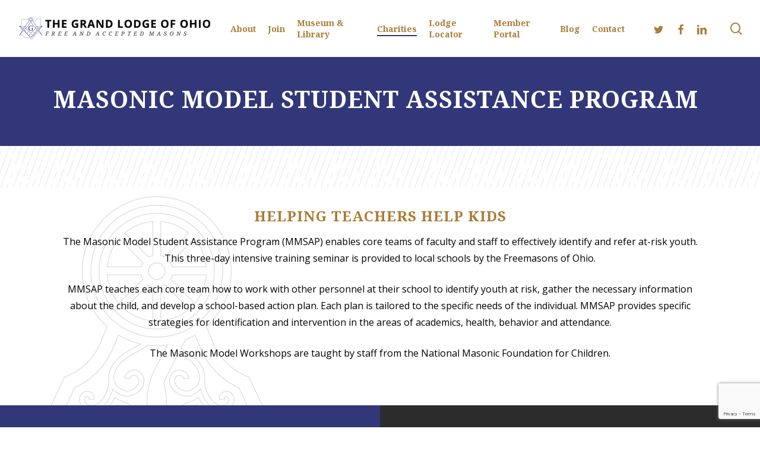

--- FILE ---
content_type: text/html; charset=UTF-8
request_url: https://www.freemason.com/charities/masonic-model-sap/
body_size: 24450
content:
<!doctype html>
<html lang="en-US" class="no-js">
<head>
	<meta charset="UTF-8">
	<meta name="viewport" content="width=device-width, initial-scale=1, maximum-scale=1, user-scalable=0" /><meta name='robots' content='index, follow, max-image-preview:large, max-snippet:-1, max-video-preview:-1' />

<!-- Google Tag Manager for WordPress by gtm4wp.com -->
<script data-cfasync="false" data-pagespeed-no-defer>
	var gtm4wp_datalayer_name = "dataLayer";
	var dataLayer = dataLayer || [];
</script>
<!-- End Google Tag Manager for WordPress by gtm4wp.com -->
	<!-- This site is optimized with the Yoast SEO plugin v18.8 - https://yoast.com/wordpress/plugins/seo/ -->
	<title>Masonic Model Student Assistance Program (MMSAP) - Freemasonry</title>
	<meta name="description" content="Ohio Freemasonry helps teachers help kids. Masonic Model workshops teach school personnel how to effectively identify and refer at-risk youth." />
	<link rel="canonical" href="https://www.freemason.com/charities/masonic-model-sap/" />
	<meta property="og:locale" content="en_US" />
	<meta property="og:type" content="article" />
	<meta property="og:title" content="Masonic Model Student Assistance Program (MMSAP) - Freemasonry" />
	<meta property="og:description" content="Ohio Freemasonry helps teachers help kids. Masonic Model workshops teach school personnel how to effectively identify and refer at-risk youth." />
	<meta property="og:url" content="https://www.freemason.com/charities/masonic-model-sap/" />
	<meta property="og:site_name" content="Freemasonry" />
	<meta property="article:modified_time" content="2025-12-18T15:17:30+00:00" />
	<meta name="twitter:card" content="summary_large_image" />
	<meta name="twitter:label1" content="Est. reading time" />
	<meta name="twitter:data1" content="7 minutes" />
	<script type="application/ld+json" class="yoast-schema-graph">{"@context":"https://schema.org","@graph":[{"@type":"Organization","@id":"https://www.freemason.com/#organization","name":"The Grand Lodge of Ohio","url":"https://www.freemason.com/","sameAs":[],"logo":{"@type":"ImageObject","inLanguage":"en-US","@id":"https://www.freemason.com/#/schema/logo/image/","url":"https://www.freemason.com/wp-content/uploads/2018/09/glohio-logo.png","contentUrl":"https://www.freemason.com/wp-content/uploads/2018/09/glohio-logo.png","width":326,"height":41,"caption":"The Grand Lodge of Ohio"},"image":{"@id":"https://www.freemason.com/#/schema/logo/image/"}},{"@type":"WebSite","@id":"https://www.freemason.com/#website","url":"https://www.freemason.com/","name":"Freemasonry","description":"Free &amp; Accepted Masons of Ohio","publisher":{"@id":"https://www.freemason.com/#organization"},"potentialAction":[{"@type":"SearchAction","target":{"@type":"EntryPoint","urlTemplate":"https://www.freemason.com/?s={search_term_string}"},"query-input":"required name=search_term_string"}],"inLanguage":"en-US"},{"@type":"WebPage","@id":"https://www.freemason.com/charities/masonic-model-sap/#webpage","url":"https://www.freemason.com/charities/masonic-model-sap/","name":"Masonic Model Student Assistance Program (MMSAP) - Freemasonry","isPartOf":{"@id":"https://www.freemason.com/#website"},"datePublished":"2021-07-22T15:31:49+00:00","dateModified":"2025-12-18T15:17:30+00:00","description":"Ohio Freemasonry helps teachers help kids. Masonic Model workshops teach school personnel how to effectively identify and refer at-risk youth.","breadcrumb":{"@id":"https://www.freemason.com/charities/masonic-model-sap/#breadcrumb"},"inLanguage":"en-US","potentialAction":[{"@type":"ReadAction","target":["https://www.freemason.com/charities/masonic-model-sap/"]}]},{"@type":"BreadcrumbList","@id":"https://www.freemason.com/charities/masonic-model-sap/#breadcrumb","itemListElement":[{"@type":"ListItem","position":1,"name":"Home","item":"https://www.freemason.com/"},{"@type":"ListItem","position":2,"name":"Charities","item":"https://www.freemason.com/charities/"},{"@type":"ListItem","position":3,"name":"Student Assistance Program"}]}]}</script>
	<!-- / Yoast SEO plugin. -->


<link rel='dns-prefetch' href='//www.google.com' />
<link rel='dns-prefetch' href='//fonts.googleapis.com' />
<link rel='dns-prefetch' href='//s.w.org' />
<link rel="alternate" type="application/rss+xml" title="Freemasonry &raquo; Feed" href="https://www.freemason.com/feed/" />
<link rel="alternate" type="application/rss+xml" title="Freemasonry &raquo; Comments Feed" href="https://www.freemason.com/comments/feed/" />
		<script type="text/javascript">
			window._wpemojiSettings = {"baseUrl":"https:\/\/s.w.org\/images\/core\/emoji\/13.1.0\/72x72\/","ext":".png","svgUrl":"https:\/\/s.w.org\/images\/core\/emoji\/13.1.0\/svg\/","svgExt":".svg","source":{"concatemoji":"https:\/\/www.freemason.com\/wp-includes\/js\/wp-emoji-release.min.js?ver=5.8.12.1768516694"}};
			!function(e,a,t){var n,r,o,i=a.createElement("canvas"),p=i.getContext&&i.getContext("2d");function s(e,t){var a=String.fromCharCode;p.clearRect(0,0,i.width,i.height),p.fillText(a.apply(this,e),0,0);e=i.toDataURL();return p.clearRect(0,0,i.width,i.height),p.fillText(a.apply(this,t),0,0),e===i.toDataURL()}function c(e){var t=a.createElement("script");t.src=e,t.defer=t.type="text/javascript",a.getElementsByTagName("head")[0].appendChild(t)}for(o=Array("flag","emoji"),t.supports={everything:!0,everythingExceptFlag:!0},r=0;r<o.length;r++)t.supports[o[r]]=function(e){if(!p||!p.fillText)return!1;switch(p.textBaseline="top",p.font="600 32px Arial",e){case"flag":return s([127987,65039,8205,9895,65039],[127987,65039,8203,9895,65039])?!1:!s([55356,56826,55356,56819],[55356,56826,8203,55356,56819])&&!s([55356,57332,56128,56423,56128,56418,56128,56421,56128,56430,56128,56423,56128,56447],[55356,57332,8203,56128,56423,8203,56128,56418,8203,56128,56421,8203,56128,56430,8203,56128,56423,8203,56128,56447]);case"emoji":return!s([10084,65039,8205,55357,56613],[10084,65039,8203,55357,56613])}return!1}(o[r]),t.supports.everything=t.supports.everything&&t.supports[o[r]],"flag"!==o[r]&&(t.supports.everythingExceptFlag=t.supports.everythingExceptFlag&&t.supports[o[r]]);t.supports.everythingExceptFlag=t.supports.everythingExceptFlag&&!t.supports.flag,t.DOMReady=!1,t.readyCallback=function(){t.DOMReady=!0},t.supports.everything||(n=function(){t.readyCallback()},a.addEventListener?(a.addEventListener("DOMContentLoaded",n,!1),e.addEventListener("load",n,!1)):(e.attachEvent("onload",n),a.attachEvent("onreadystatechange",function(){"complete"===a.readyState&&t.readyCallback()})),(n=t.source||{}).concatemoji?c(n.concatemoji):n.wpemoji&&n.twemoji&&(c(n.twemoji),c(n.wpemoji)))}(window,document,window._wpemojiSettings);
		</script>
		<style type="text/css">
img.wp-smiley,
img.emoji {
	display: inline !important;
	border: none !important;
	box-shadow: none !important;
	height: 1em !important;
	width: 1em !important;
	margin: 0 .07em !important;
	vertical-align: -0.1em !important;
	background: none !important;
	padding: 0 !important;
}
</style>
	<link rel='stylesheet' id='wp-block-library-css'  href='https://www.freemason.com/wp-includes/css/dist/block-library/style.min.css?ver=5.8.12.1768516694' type='text/css' media='all' />
<link rel='stylesheet' id='wc-blocks-vendors-style-css'  href='https://www.freemason.com/wp-content/plugins/woocommerce/packages/woocommerce-blocks/build/wc-blocks-vendors-style.css?ver=7.2.2.1768516694' type='text/css' media='all' />
<link rel='stylesheet' id='wc-blocks-style-css'  href='https://www.freemason.com/wp-content/plugins/woocommerce/packages/woocommerce-blocks/build/wc-blocks-style.css?ver=7.2.2.1768516694' type='text/css' media='all' />
<link rel='stylesheet' id='contact-form-7-css'  href='https://www.freemason.com/wp-content/plugins/contact-form-7/includes/css/styles.css?ver=5.5.6.1768516694' type='text/css' media='all' />
<link rel='stylesheet' id='trustseal_style-css'  href='https://www.freemason.com/wp-content/plugins/donation-for-woocommerce//assets/css/user-wc-donation-form.css?ver=2.3.1768516694&#038;t=15012026103814' type='text/css' media='all' />
<link rel='stylesheet' id='events-manager-css'  href='https://www.freemason.com/wp-content/plugins/events-manager/includes/css/events_manager.css?ver=5.99912.1768516694' type='text/css' media='all' />
<link rel='stylesheet' id='fancybox-for-wp-css'  href='https://www.freemason.com/wp-content/plugins/fancybox-for-wordpress/assets/css/fancybox.css?ver=1.3.4.1768516694' type='text/css' media='all' />
<link rel='stylesheet' id='style-css'  href='https://www.freemason.com/wp-content/plugins/grandview-addon/css/style.css?ver=5.8.12.1768516694' type='text/css' media='all' />
<link rel='stylesheet' id='pgc-simply-gallery-plugin-lightbox-style-css'  href='https://www.freemason.com/wp-content/plugins/simply-gallery-block/plugins/pgc_sgb_lightbox.min.style.css?ver=2.3.8.1768516694' type='text/css' media='all' />
<link rel='stylesheet' id='woocommerce-layout-css'  href='https://www.freemason.com/wp-content/plugins/woocommerce/assets/css/woocommerce-layout.css?ver=6.4.1.1768516694' type='text/css' media='all' />
<link rel='stylesheet' id='woocommerce-smallscreen-css'  href='https://www.freemason.com/wp-content/plugins/woocommerce/assets/css/woocommerce-smallscreen.css?ver=6.4.1.1768516694' type='text/css' media='only screen and (max-width: 768px)' />
<link rel='stylesheet' id='woocommerce-general-css'  href='https://www.freemason.com/wp-content/plugins/woocommerce/assets/css/woocommerce.css?ver=6.4.1.1768516694' type='text/css' media='all' />
<style id='woocommerce-inline-inline-css' type='text/css'>
.woocommerce form .form-row .required { visibility: visible; }
</style>
<link rel='stylesheet' id='wp-pagenavi-css'  href='https://www.freemason.com/wp-content/plugins/wp-pagenavi/pagenavi-css.css?ver=2.70.1768516694' type='text/css' media='all' />
<link rel='stylesheet' id='search-filter-plugin-styles-css'  href='https://www.freemason.com/wp-content/plugins/search-filter-pro/public/assets/css/search-filter.min.css?ver=2.4.6.1768516694' type='text/css' media='all' />
<link rel='stylesheet' id='font-awesome-css'  href='https://www.freemason.com/wp-content/themes/salient/css/font-awesome-legacy.min.css?ver=4.7.1.1768516694' type='text/css' media='all' />
<link rel='stylesheet' id='salient-grid-system-css'  href='https://www.freemason.com/wp-content/themes/salient/css/build/grid-system.css?ver=16.3.0.1768516694' type='text/css' media='all' />
<link rel='stylesheet' id='main-styles-css'  href='https://www.freemason.com/wp-content/themes/salient/css/build/style.css?ver=16.3.0.1768516694' type='text/css' media='all' />
<style id='main-styles-inline-css' type='text/css'>
html body[data-header-resize="1"] .container-wrap, 
			html body[data-header-format="left-header"][data-header-resize="0"] .container-wrap, 
			html body[data-header-resize="0"] .container-wrap, 
			body[data-header-format="left-header"][data-header-resize="0"] .container-wrap { 
				padding-top: 0; 
			} 
			.main-content > .row > #breadcrumbs.yoast { 
				padding: 20px 0; 
			}
</style>
<link rel='stylesheet' id='nectar-element-wpb-column-border-css'  href='https://www.freemason.com/wp-content/themes/salient/css/build/elements/element-wpb-column-border.css?ver=16.3.0.1768516694' type='text/css' media='all' />
<link rel='stylesheet' id='nectar-cf7-css'  href='https://www.freemason.com/wp-content/themes/salient/css/build/third-party/cf7.css?ver=16.3.0.1768516694' type='text/css' media='all' />
<link rel='stylesheet' id='nectar_default_font_open_sans-css'  href='https://fonts.googleapis.com/css?family=Open+Sans%3A300%2C400%2C600%2C700&#038;subset=latin%2Clatin-ext&#038;ver=1768516694' type='text/css' media='all' />
<link rel='stylesheet' id='responsive-css'  href='https://www.freemason.com/wp-content/themes/salient/css/build/responsive.css?ver=16.3.0.1768516694' type='text/css' media='all' />
<link rel='stylesheet' id='nectar-product-style-classic-css'  href='https://www.freemason.com/wp-content/themes/salient/css/build/third-party/woocommerce/product-style-classic.css?ver=16.3.0.1768516694' type='text/css' media='all' />
<link rel='stylesheet' id='woocommerce-css'  href='https://www.freemason.com/wp-content/themes/salient/css/build/woocommerce.css?ver=16.3.0.1768516694' type='text/css' media='all' />
<link rel='stylesheet' id='skin-material-css'  href='https://www.freemason.com/wp-content/themes/salient/css/build/skin-material.css?ver=16.3.0.1768516694' type='text/css' media='all' />
<link rel='stylesheet' id='salient-wp-menu-dynamic-css'  href='https://www.freemason.com/wp-content/uploads/salient/menu-dynamic.css?ver=91700.1768516694' type='text/css' media='all' />
<link rel='stylesheet' id='searchwp-live-search-css'  href='https://www.freemason.com/wp-content/plugins/searchwp-live-ajax-search/assets/styles/style.css?ver=1.6.2.1768516694' type='text/css' media='all' />
<link rel='stylesheet' id='tablepress-default-css'  href='https://www.freemason.com/wp-content/plugins/tablepress/css/default.min.css?ver=1.14.1768516694' type='text/css' media='all' />
<link rel='stylesheet' id='js_composer_front-css'  href='https://www.freemason.com/wp-content/plugins/js_composer_salient/assets/css/js_composer.min.css?ver=7.7.2.1768516694' type='text/css' media='all' />
<link rel='stylesheet' id='wp-featherlight-css'  href='https://www.freemason.com/wp-content/plugins/wp-featherlight/css/wp-featherlight.min.css?ver=1.3.4.1768516694' type='text/css' media='all' />
<link rel='stylesheet' id='dynamic-css-css'  href='https://www.freemason.com/wp-content/themes/salient/css/salient-dynamic-styles.css?ver=8683.1768516694' type='text/css' media='all' />
<style id='dynamic-css-inline-css' type='text/css'>
@media only screen and (min-width:1000px){body #ajax-content-wrap.no-scroll{min-height:calc(100vh - 96px);height:calc(100vh - 96px)!important;}}@media only screen and (min-width:1000px){#page-header-wrap.fullscreen-header,#page-header-wrap.fullscreen-header #page-header-bg,html:not(.nectar-box-roll-loaded) .nectar-box-roll > #page-header-bg.fullscreen-header,.nectar_fullscreen_zoom_recent_projects,#nectar_fullscreen_rows:not(.afterLoaded) > div{height:calc(100vh - 95px);}.wpb_row.vc_row-o-full-height.top-level,.wpb_row.vc_row-o-full-height.top-level > .col.span_12{min-height:calc(100vh - 95px);}html:not(.nectar-box-roll-loaded) .nectar-box-roll > #page-header-bg.fullscreen-header{top:96px;}.nectar-slider-wrap[data-fullscreen="true"]:not(.loaded),.nectar-slider-wrap[data-fullscreen="true"]:not(.loaded) .swiper-container{height:calc(100vh - 94px)!important;}.admin-bar .nectar-slider-wrap[data-fullscreen="true"]:not(.loaded),.admin-bar .nectar-slider-wrap[data-fullscreen="true"]:not(.loaded) .swiper-container{height:calc(100vh - 94px - 32px)!important;}}.admin-bar[class*="page-template-template-no-header"] .wpb_row.vc_row-o-full-height.top-level,.admin-bar[class*="page-template-template-no-header"] .wpb_row.vc_row-o-full-height.top-level > .col.span_12{min-height:calc(100vh - 32px);}body[class*="page-template-template-no-header"] .wpb_row.vc_row-o-full-height.top-level,body[class*="page-template-template-no-header"] .wpb_row.vc_row-o-full-height.top-level > .col.span_12{min-height:100vh;}@media only screen and (max-width:999px){.using-mobile-browser #nectar_fullscreen_rows:not(.afterLoaded):not([data-mobile-disable="on"]) > div{height:calc(100vh - 100px);}.using-mobile-browser .wpb_row.vc_row-o-full-height.top-level,.using-mobile-browser .wpb_row.vc_row-o-full-height.top-level > .col.span_12,[data-permanent-transparent="1"].using-mobile-browser .wpb_row.vc_row-o-full-height.top-level,[data-permanent-transparent="1"].using-mobile-browser .wpb_row.vc_row-o-full-height.top-level > .col.span_12{min-height:calc(100vh - 100px);}html:not(.nectar-box-roll-loaded) .nectar-box-roll > #page-header-bg.fullscreen-header,.nectar_fullscreen_zoom_recent_projects,.nectar-slider-wrap[data-fullscreen="true"]:not(.loaded),.nectar-slider-wrap[data-fullscreen="true"]:not(.loaded) .swiper-container,#nectar_fullscreen_rows:not(.afterLoaded):not([data-mobile-disable="on"]) > div{height:calc(100vh - 47px);}.wpb_row.vc_row-o-full-height.top-level,.wpb_row.vc_row-o-full-height.top-level > .col.span_12{min-height:calc(100vh - 47px);}body[data-transparent-header="false"] #ajax-content-wrap.no-scroll{min-height:calc(100vh - 47px);height:calc(100vh - 47px);}}#nectar_fullscreen_rows{background-color:transparent;}.post-type-archive-product.woocommerce .container-wrap,.tax-product_cat.woocommerce .container-wrap{background-color:#f6f6f6;}.woocommerce.single-product #single-meta{position:relative!important;top:0!important;margin:0;left:8px;height:auto;}.woocommerce.single-product #single-meta:after{display:block;content:" ";clear:both;height:1px;}.woocommerce ul.products li.product.material,.woocommerce-page ul.products li.product.material{background-color:#ffffff;}.woocommerce ul.products li.product.minimal .product-wrap,.woocommerce ul.products li.product.minimal .background-color-expand,.woocommerce-page ul.products li.product.minimal .product-wrap,.woocommerce-page ul.products li.product.minimal .background-color-expand{background-color:#ffffff;}.col.padding-6-percent > .vc_column-inner,.col.padding-6-percent > .n-sticky > .vc_column-inner{padding:calc(600px * 0.06);}@media only screen and (max-width:690px){.col.padding-6-percent > .vc_column-inner,.col.padding-6-percent > .n-sticky > .vc_column-inner{padding:calc(100vw * 0.06);}}@media only screen and (min-width:1000px){.col.padding-6-percent > .vc_column-inner,.col.padding-6-percent > .n-sticky > .vc_column-inner{padding:calc((100vw - 180px) * 0.06);}.column_container:not(.vc_col-sm-12) .col.padding-6-percent > .vc_column-inner{padding:calc((100vw - 180px) * 0.03);}}@media only screen and (min-width:1425px){.col.padding-6-percent > .vc_column-inner{padding:calc(1245px * 0.06);}.column_container:not(.vc_col-sm-12) .col.padding-6-percent > .vc_column-inner{padding:calc(1245px * 0.03);}}.full-width-content .col.padding-6-percent > .vc_column-inner{padding:calc(100vw * 0.06);}@media only screen and (max-width:999px){.full-width-content .col.padding-6-percent > .vc_column-inner{padding:calc(100vw * 0.06);}}@media only screen and (min-width:1000px){.full-width-content .column_container:not(.vc_col-sm-12) .col.padding-6-percent > .vc_column-inner{padding:calc(100vw * 0.03);}}.column-image-bg-wrap[data-bg-pos="center center"] .column-image-bg,.container-wrap .main-content .column-image-bg-wrap[data-bg-pos="center center"] .column-image-bg{background-position:center center;}.col.padding-2-percent > .vc_column-inner,.col.padding-2-percent > .n-sticky > .vc_column-inner{padding:calc(600px * 0.03);}@media only screen and (max-width:690px){.col.padding-2-percent > .vc_column-inner,.col.padding-2-percent > .n-sticky > .vc_column-inner{padding:calc(100vw * 0.03);}}@media only screen and (min-width:1000px){.col.padding-2-percent > .vc_column-inner,.col.padding-2-percent > .n-sticky > .vc_column-inner{padding:calc((100vw - 180px) * 0.02);}.column_container:not(.vc_col-sm-12) .col.padding-2-percent > .vc_column-inner{padding:calc((100vw - 180px) * 0.01);}}@media only screen and (min-width:1425px){.col.padding-2-percent > .vc_column-inner{padding:calc(1245px * 0.02);}.column_container:not(.vc_col-sm-12) .col.padding-2-percent > .vc_column-inner{padding:calc(1245px * 0.01);}}.full-width-content .col.padding-2-percent > .vc_column-inner{padding:calc(100vw * 0.02);}@media only screen and (max-width:999px){.full-width-content .col.padding-2-percent > .vc_column-inner{padding:calc(100vw * 0.03);}}@media only screen and (min-width:1000px){.full-width-content .column_container:not(.vc_col-sm-12) .col.padding-2-percent > .vc_column-inner{padding:calc(100vw * 0.01);}}#ajax-content-wrap .col[data-padding-pos="top-bottom"]> .vc_column-inner,#ajax-content-wrap .col[data-padding-pos="top-bottom"] > .n-sticky > .vc_column-inner{padding-left:0;padding-right:0}.wpb_column.child_column.border_left_desktop_5px > .vc_column-inner,.wpb_column.child_column.border_left_desktop_5px > .n-sticky > .vc_column-inner{border-left-width:5px;}.wpb_column.child_column.border_top_desktop_5px > .vc_column-inner,.wpb_column.child_column.border_top_desktop_5px > .n-sticky > .vc_column-inner{border-top-width:5px;}.wpb_column.child_column.border_right_desktop_5px > .vc_column-inner,.wpb_column.child_column.border_right_desktop_5px > .n-sticky > .vc_column-inner{border-right-width:5px;}.wpb_column.child_column.border_bottom_desktop_15px > .vc_column-inner,.wpb_column.child_column.border_bottom_desktop_15px > .n-sticky > .vc_column-inner{border-bottom-width:15px;}.wpb_column.child_column.border_color_ac7b35 > .vc_column-inner,.wpb_column.child_column.border_color_ac7b35 > .n-sticky > .vc_column-inner{border-color:#ac7b35;}.wpb_column.child_column.border_style_solid > .vc_column-inner,.wpb_column.child_column.border_style_solid > .n-sticky > .vc_column-inner{border-style:solid;}.wpb_column[data-cfc="true"] h1,.wpb_column[data-cfc="true"] h2,.wpb_column[data-cfc="true"] h3,.wpb_column[data-cfc="true"] h4,.wpb_column[data-cfc="true"] h5,.wpb_column[data-cfc="true"] h6,.wpb_column[data-cfc="true"] p{color:inherit}body #ajax-content-wrap .col[data-padding-pos="right"] > .vc_column-inner,#ajax-content-wrap .col[data-padding-pos="right"] > .n-sticky > .vc_column-inner{padding-left:0;padding-top:0;padding-bottom:0}@media only screen and (max-width:999px){.vc_row.top_padding_tablet_25px{padding-top:25px!important;}}@media only screen and (max-width:999px){.vc_row.bottom_padding_tablet_25px{padding-bottom:25px!important;}}@media only screen and (max-width:999px){body .wpb_row .wpb_column.padding-2-percent_tablet > .vc_column-inner,body .wpb_row .wpb_column.padding-2-percent_tablet > .n-sticky > .vc_column-inner{padding:calc(999px * 0.02);}}@media only screen and (max-width:690px){.vc_row.top_padding_phone_25px{padding-top:25px!important;}}@media only screen and (max-width:690px){.vc_row.bottom_padding_phone_25px{padding-bottom:25px!important;}}@media only screen and (max-width:690px){body .wpb_row .wpb_column.padding-2-percent_phone > .vc_column-inner,body .wpb_row .wpb_column.padding-2-percent_phone > .n-sticky > .vc_column-inner{padding:calc(690px * 0.02);}}.screen-reader-text,.nectar-skip-to-content:not(:focus){border:0;clip:rect(1px,1px,1px,1px);clip-path:inset(50%);height:1px;margin:-1px;overflow:hidden;padding:0;position:absolute!important;width:1px;word-wrap:normal!important;}.row .col img:not([srcset]){width:auto;}.row .col img.img-with-animation.nectar-lazy:not([srcset]){width:100%;}
body h1 {color: #ac7b35;}
body h3 {color: #ac7b35 !important;}
body #page-header-bg h1  {font-size: 40px !important;}
#page-header-bg .subheader {font-weight: 400; font-style: italic; font-size: 18px !important;}
@media only screen and (max-width: 960px) {
body #page-header-bg h1  {font-size: 26px !important;}
}
@media only screen and (max-width: 960px) {
#page-header-bg .subheader {font-weight: 400; font-style: italic; font-size: 14px !important;}
}
@media only screen and (max-width: 1000px) {
  .swiper-slide .content p {
     display: none!important;
  }
}
@media only screen and (max-width: 1000px) {
.swiper-slide .content H2 {
    border-bottom: none!important;
}
}
.swiper-slide .content H2 {
    margin-bottom: 25px;
    padding-bottom: 25px;
    border-bottom: 2px solid #fff;
    letter-spacing: 1px;
    width:50%;
}
h5 a {text-decoration: underline;}
#sidebar .widget.widget_categories li a, #sidebar .widget.widget_nav_menu li a, #sidebar .widget.widget_pages li a {text-decoration: underline;}
.swiper-slide .content h2 {font-style: italic;}
.meta-category { display: none; }
.post-header h3 {color: #ac7b35; font-size: 16px !important; line-height:normal !important; letter-spacing: normal !important; text-transform: none !important;}
#footer-outer #copyright {color: #ccc;}
#footer-outer #copyright li a i:hover {
    color: #ac7b35;
}
#footer-outer #copyright li a i{
    color: #ccc;
}
.white_copy {color: #fff;
}
.white_copy h2 {color: #fff;}
.nectar-button {border: 2px solid white;}
.donation-box__box {
    position: relative;
    border: 0px solid #ac7a35;
    padding: 2rem;
    margin-bottom: 2rem;
}
.member_status p {font-size: 20px;}
.donation-boxes__grid {
    position: relative;
    background-color: #fff;
    border: 5px solid #ac7a35;
    padding: 2rem;
    margin-bottom: 2rem;
}
.post-area.featured_img_left .article-content-wrap .post-featured-img {
    border-radius: 0px;
    border: 5px solid #ac7a35;
    overflow: hidden;
}
.has-background {
        padding-bottom: 1.25em !important;
}
#sidebar h4 {
    color: #ac7b35;
    font-weight: 700;
    font-size: 28px;
}
    body.category #page-header-wrap #page-header-bg, body.tag #page-header-wrap #page-header-bg, body.date #page-header-wrap #page-header-bg {
    height: auto;
    padding-top: 4%;
    padding-bottom: 4%;
}

input[type="text"], input[type="url"], input[type="email"], input[type="tel"], select, textarea {
    border-radius: 4px;
    border: 1px solid black;
}
.constrained-width .span_12 {
   width: 1250px!important;
   margin: 0 auto!important;
}
@media only screen and (max-width: 1250px) {
    .constrained-width .span_12 {
        width: 100%!important;
    }
}
.bottom-btn .vc_column-inner >.wpb_wrapper {
    height: 100%;
    display: flex;
    flex-direction: column;
    justify-content: space-between;
}

@media only screen and (max-width: 750px) {   
.col.right {
  text-align: center;
}
}

#top .slide-out-widget-area-toggle a > span {
  margin-left: 20px;
}


@media only screen and (max-width: 768px) {
.moar-cont-wrap .leftPan img {
  width: 50%!important;
}
}
</style>
<link rel='stylesheet' id='salient-child-style-css'  href='https://www.freemason.com/wp-content/themes/GLOH/style.css?ver=16.3.0.1768516694' type='text/css' media='all' />
<link rel='stylesheet' id='gloh-featherlight-css'  href='https://www.freemason.com/wp-content/themes/GLOH/public/css/featherlight.css?ver=16.3.0.1768516694' type='text/css' media='all' />
<link rel='stylesheet' id='gloh-theme-css'  href='https://www.freemason.com/wp-content/themes/GLOH/public/css/theme.css?ver=16.3.0.1768516694' type='text/css' media='all' />
<link rel='stylesheet' id='redux-google-fonts-salient_redux-css'  href='https://fonts.googleapis.com/css?family=Noto+Serif%3A700%7COpen+Sans%3A700&#038;ver=5.8.12.1768516694' type='text/css' media='all' />
<script type='text/javascript' src='https://www.freemason.com/wp-includes/js/dist/vendor/lodash.min.js?ver=4.17.19.1768516694' id='lodash-js'></script>
<script type='text/javascript' id='lodash-js-after'>
window.lodash = _.noConflict();
</script>
<script type='text/javascript' src='https://www.freemason.com/wp-includes/js/dist/vendor/regenerator-runtime.min.js?ver=0.13.7.1768516694' id='regenerator-runtime-js'></script>
<script type='text/javascript' src='https://www.freemason.com/wp-includes/js/dist/vendor/wp-polyfill.min.js?ver=3.15.0.1768516694' id='wp-polyfill-js'></script>
<script type='text/javascript' src='https://www.freemason.com/wp-includes/js/dist/autop.min.js?ver=0e55c6c10f6d8a4bd90b2ea903436301.1768516694' id='wp-autop-js'></script>
<script type='text/javascript' src='https://www.freemason.com/wp-includes/js/dist/blob.min.js?ver=4eca38a62df5f0145a5f1a78858581e7.1768516694' id='wp-blob-js'></script>
<script type='text/javascript' src='https://www.freemason.com/wp-includes/js/dist/block-serialization-default-parser.min.js?ver=2fc6dec19af6d4c5e5fec8f6fdc1a10b.1768516694' id='wp-block-serialization-default-parser-js'></script>
<script type='text/javascript' src='https://www.freemason.com/wp-includes/js/dist/vendor/react.min.js?ver=16.13.1.1768516694' id='react-js'></script>
<script type='text/javascript' src='https://www.freemason.com/wp-includes/js/dist/hooks.min.js?ver=a7edae857aab69d69fa10d5aef23a5de.1768516694' id='wp-hooks-js'></script>
<script type='text/javascript' src='https://www.freemason.com/wp-includes/js/dist/deprecated.min.js?ver=932d8bb37da8bbb396a7a3f754345e08.1768516694' id='wp-deprecated-js'></script>
<script type='text/javascript' src='https://www.freemason.com/wp-includes/js/dist/dom.min.js?ver=a82fdb54a6baeb86aa639117061bf119.1768516694' id='wp-dom-js'></script>
<script type='text/javascript' src='https://www.freemason.com/wp-includes/js/dist/vendor/react-dom.min.js?ver=16.13.1.1768516694' id='react-dom-js'></script>
<script type='text/javascript' src='https://www.freemason.com/wp-includes/js/dist/escape-html.min.js?ver=dcba9e40e8782c7d5883426934834b3e.1768516694' id='wp-escape-html-js'></script>
<script type='text/javascript' src='https://www.freemason.com/wp-includes/js/dist/element.min.js?ver=43a121e875f299c637e1115581bee905.1768516694' id='wp-element-js'></script>
<script type='text/javascript' src='https://www.freemason.com/wp-includes/js/dist/is-shallow-equal.min.js?ver=9b8d91804cfb3ef5b14e6ef816664072.1768516694' id='wp-is-shallow-equal-js'></script>
<script type='text/javascript' src='https://www.freemason.com/wp-includes/js/dist/i18n.min.js?ver=5f1269854226b4dd90450db411a12b79.1768516694' id='wp-i18n-js'></script>
<script type='text/javascript' id='wp-i18n-js-after'>
wp.i18n.setLocaleData( { 'text direction\u0004ltr': [ 'ltr' ] } );
</script>
<script type='text/javascript' id='wp-keycodes-js-translations'>
( function( domain, translations ) {
	var localeData = translations.locale_data[ domain ] || translations.locale_data.messages;
	localeData[""].domain = domain;
	wp.i18n.setLocaleData( localeData, domain );
} )( "default", { "locale_data": { "messages": { "": {} } } } );
</script>
<script type='text/javascript' src='https://www.freemason.com/wp-includes/js/dist/keycodes.min.js?ver=0b881ee2324067c223d746a87ae4ddda.1768516694' id='wp-keycodes-js'></script>
<script type='text/javascript' src='https://www.freemason.com/wp-includes/js/dist/priority-queue.min.js?ver=b2e76fb9887a285b5eff38763f2ac2fc.1768516694' id='wp-priority-queue-js'></script>
<script type='text/javascript' src='https://www.freemason.com/wp-includes/js/dist/compose.min.js?ver=35754587ca81a116927d3de1017f4fa0.1768516694' id='wp-compose-js'></script>
<script type='text/javascript' src='https://www.freemason.com/wp-includes/js/dist/redux-routine.min.js?ver=fd5f93d1f8206c65d1891cf1f898211e.1768516694' id='wp-redux-routine-js'></script>
<script type='text/javascript' src='https://www.freemason.com/wp-includes/js/dist/data.min.js?ver=a9e98fe3ad76884fe7909ba8348395b7.1768516694' id='wp-data-js'></script>
<script type='text/javascript' id='wp-data-js-after'>
( function() {
	var userId = 0;
	var storageKey = "WP_DATA_USER_" + userId;
	wp.data
		.use( wp.data.plugins.persistence, { storageKey: storageKey } );
	wp.data.plugins.persistence.__unstableMigrate( { storageKey: storageKey } );
} )();
</script>
<script type='text/javascript' src='https://www.freemason.com/wp-includes/js/dist/html-entities.min.js?ver=26307b6ad1e445fc1a4643f634cb29c6.1768516694' id='wp-html-entities-js'></script>
<script type='text/javascript' src='https://www.freemason.com/wp-includes/js/dist/primitives.min.js?ver=fedf57cf6da174d1eca2875b8b730af3.1768516694' id='wp-primitives-js'></script>
<script type='text/javascript' src='https://www.freemason.com/wp-includes/js/dist/shortcode.min.js?ver=361473450d55d9ffe30983cf22f42a8f.1768516694' id='wp-shortcode-js'></script>
<script type='text/javascript' id='wp-blocks-js-translations'>
( function( domain, translations ) {
	var localeData = translations.locale_data[ domain ] || translations.locale_data.messages;
	localeData[""].domain = domain;
	wp.i18n.setLocaleData( localeData, domain );
} )( "default", { "locale_data": { "messages": { "": {} } } } );
</script>
<script type='text/javascript' src='https://www.freemason.com/wp-includes/js/dist/blocks.min.js?ver=7ed7fe32dad771c4e0af4f56539ff156.1768516694' id='wp-blocks-js'></script>
<script type='text/javascript' id='wc_shortcode_block-js-extra'>
/* <![CDATA[ */
var wc_donation_forms = {"forms":[{"ID":6717,"title":"Charitable Foundation Donation"},{"ID":4286,"title":"Museum and Library Donation"},{"ID":4284,"title":"Scholarships Donation Form"},{"ID":4282,"title":"Veterans and First Responders Fund Donation"},{"ID":4280,"title":"Masonic Model Student Assistance Program Donation"},{"ID":4278,"title":"Masonic Relief Fund Donation"},{"ID":4276,"title":"Greatest Need Donation"},{"ID":4243,"title":"Ohio Masonic Home Donation"},{"ID":4133,"title":"Donation"}]};
/* ]]> */
</script>
<script type='text/javascript' src='https://www.freemason.com/wp-content/plugins/donation-for-woocommerce/assets/js/gutenberg_shortcode_block/build/index.js?ver=2.3.1768516694' id='wc_shortcode_block-js'></script>
<script type='text/javascript' src='https://www.freemason.com/wp-includes/js/jquery/jquery.min.js?ver=3.6.0.1768516694' id='jquery-core-js'></script>
<script type='text/javascript' src='https://www.freemason.com/wp-includes/js/jquery/jquery-migrate.min.js?ver=3.3.2.1768516694' id='jquery-migrate-js'></script>
<script type='text/javascript' src='https://www.freemason.com/wp-includes/js/jquery/ui/core.min.js?ver=1.12.1.1768516694' id='jquery-ui-core-js'></script>
<script type='text/javascript' src='https://www.freemason.com/wp-includes/js/jquery/ui/mouse.min.js?ver=1.12.1.1768516694' id='jquery-ui-mouse-js'></script>
<script type='text/javascript' src='https://www.freemason.com/wp-includes/js/jquery/ui/sortable.min.js?ver=1.12.1.1768516694' id='jquery-ui-sortable-js'></script>
<script type='text/javascript' src='https://www.freemason.com/wp-includes/js/jquery/ui/datepicker.min.js?ver=1.12.1.1768516694' id='jquery-ui-datepicker-js'></script>
<script type='text/javascript' id='jquery-ui-datepicker-js-after'>
jQuery(document).ready(function(jQuery){jQuery.datepicker.setDefaults({"closeText":"Close","currentText":"Today","monthNames":["January","February","March","April","May","June","July","August","September","October","November","December"],"monthNamesShort":["Jan","Feb","Mar","Apr","May","Jun","Jul","Aug","Sep","Oct","Nov","Dec"],"nextText":"Next","prevText":"Previous","dayNames":["Sunday","Monday","Tuesday","Wednesday","Thursday","Friday","Saturday"],"dayNamesShort":["Sun","Mon","Tue","Wed","Thu","Fri","Sat"],"dayNamesMin":["S","M","T","W","T","F","S"],"dateFormat":"MM d, yy","firstDay":0,"isRTL":false});});
</script>
<script type='text/javascript' src='https://www.freemason.com/wp-includes/js/jquery/ui/menu.min.js?ver=1.12.1.1768516694' id='jquery-ui-menu-js'></script>
<script type='text/javascript' src='https://www.freemason.com/wp-includes/js/dist/dom-ready.min.js?ver=71883072590656bf22c74c7b887df3dd.1768516694' id='wp-dom-ready-js'></script>
<script type='text/javascript' id='wp-a11y-js-translations'>
( function( domain, translations ) {
	var localeData = translations.locale_data[ domain ] || translations.locale_data.messages;
	localeData[""].domain = domain;
	wp.i18n.setLocaleData( localeData, domain );
} )( "default", { "locale_data": { "messages": { "": {} } } } );
</script>
<script type='text/javascript' src='https://www.freemason.com/wp-includes/js/dist/a11y.min.js?ver=0ac8327cc1c40dcfdf29716affd7ac63.1768516694' id='wp-a11y-js'></script>
<script type='text/javascript' id='jquery-ui-autocomplete-js-extra'>
/* <![CDATA[ */
var uiAutocompleteL10n = {"noResults":"No results found.","oneResult":"1 result found. Use up and down arrow keys to navigate.","manyResults":"%d results found. Use up and down arrow keys to navigate.","itemSelected":"Item selected."};
/* ]]> */
</script>
<script type='text/javascript' src='https://www.freemason.com/wp-includes/js/jquery/ui/autocomplete.min.js?ver=1.12.1.1768516694' id='jquery-ui-autocomplete-js'></script>
<script type='text/javascript' src='https://www.freemason.com/wp-includes/js/jquery/ui/resizable.min.js?ver=1.12.1.1768516694' id='jquery-ui-resizable-js'></script>
<script type='text/javascript' src='https://www.freemason.com/wp-includes/js/jquery/ui/draggable.min.js?ver=1.12.1.1768516694' id='jquery-ui-draggable-js'></script>
<script type='text/javascript' src='https://www.freemason.com/wp-includes/js/jquery/ui/controlgroup.min.js?ver=1.12.1.1768516694' id='jquery-ui-controlgroup-js'></script>
<script type='text/javascript' src='https://www.freemason.com/wp-includes/js/jquery/ui/checkboxradio.min.js?ver=1.12.1.1768516694' id='jquery-ui-checkboxradio-js'></script>
<script type='text/javascript' src='https://www.freemason.com/wp-includes/js/jquery/ui/button.min.js?ver=1.12.1.1768516694' id='jquery-ui-button-js'></script>
<script type='text/javascript' src='https://www.freemason.com/wp-includes/js/jquery/ui/dialog.min.js?ver=1.12.1.1768516694' id='jquery-ui-dialog-js'></script>
<script type='text/javascript' id='events-manager-js-extra'>
/* <![CDATA[ */
var EM = {"ajaxurl":"https:\/\/www.freemason.com\/wp-admin\/admin-ajax.php","locationajaxurl":"https:\/\/www.freemason.com\/wp-admin\/admin-ajax.php?action=locations_search","firstDay":"0","locale":"en","dateFormat":"dd\/mm\/yy","ui_css":"https:\/\/www.freemason.com\/wp-content\/plugins\/events-manager\/includes\/css\/jquery-ui.min.css","show24hours":"0","is_ssl":"1","google_maps_api":"AIzaSyC0HSVfqkV6bcgBswbCdQA75t_lfAIM-B8","bookingInProgress":"Please wait while the booking is being submitted.","tickets_save":"Save Ticket","bookingajaxurl":"https:\/\/www.freemason.com\/wp-admin\/admin-ajax.php","bookings_export_save":"Export Bookings","bookings_settings_save":"Save Settings","booking_delete":"Are you sure you want to delete?","booking_offset":"30","bb_full":"Sold Out","bb_book":"Book Now","bb_booking":"Booking...","bb_booked":"Booking Submitted","bb_error":"Booking Error. Try again?","bb_cancel":"Cancel","bb_canceling":"Canceling...","bb_cancelled":"Cancelled","bb_cancel_error":"Cancellation Error. Try again?","txt_search":"Search","txt_searching":"Searching...","txt_loading":"Loading...","event_detach_warning":"Are you sure you want to detach this event? By doing so, this event will be independent of the recurring set of events.","delete_recurrence_warning":"Are you sure you want to delete all recurrences of this event? All events will be moved to trash.","disable_bookings_warning":"Are you sure you want to disable bookings? If you do this and save, you will lose all previous bookings. If you wish to prevent further bookings, reduce the number of spaces available to the amount of bookings you currently have","booking_warning_cancel":"Are you sure you want to cancel your booking?"};
/* ]]> */
</script>
<script type='text/javascript' src='https://www.freemason.com/wp-content/plugins/events-manager/includes/js/events-manager.js?ver=5.99912.1768516694' id='events-manager-js'></script>
<script type='text/javascript' src='https://www.freemason.com/wp-content/plugins/fancybox-for-wordpress/assets/js/jquery.fancybox.js?ver=1.3.4.1768516694' id='fancybox-for-wp-js'></script>
<script type='text/javascript' id='search-filter-plugin-build-js-extra'>
/* <![CDATA[ */
var SF_LDATA = {"ajax_url":"https:\/\/www.freemason.com\/wp-admin\/admin-ajax.php","home_url":"https:\/\/www.freemason.com\/"};
/* ]]> */
</script>
<script type='text/javascript' src='https://www.freemason.com/wp-content/plugins/search-filter-pro/public/assets/js/search-filter-build.min.js?ver=2.4.6.1768516694' id='search-filter-plugin-build-js'></script>
<script type='text/javascript' src='https://www.freemason.com/wp-content/plugins/search-filter-pro/public/assets/js/chosen.jquery.min.js?ver=2.4.6.1768516694' id='search-filter-plugin-chosen-js'></script>
<script></script><link rel="https://api.w.org/" href="https://www.freemason.com/wp-json/" /><link rel="alternate" type="application/json" href="https://www.freemason.com/wp-json/wp/v2/pages/3983" /><link rel="EditURI" type="application/rsd+xml" title="RSD" href="https://www.freemason.com/xmlrpc.php?rsd" />
<link rel="wlwmanifest" type="application/wlwmanifest+xml" href="https://www.freemason.com/wp-includes/wlwmanifest.xml" /> 
<meta name="generator" content="WordPress 5.8.12" />
<meta name="generator" content="WooCommerce 6.4.1" />
<link rel='shortlink' href='https://www.freemason.com/?p=3983' />
<link rel="alternate" type="application/json+oembed" href="https://www.freemason.com/wp-json/oembed/1.0/embed?url=https%3A%2F%2Fwww.freemason.com%2Fcharities%2Fmasonic-model-sap%2F" />
<link rel="alternate" type="text/xml+oembed" href="https://www.freemason.com/wp-json/oembed/1.0/embed?url=https%3A%2F%2Fwww.freemason.com%2Fcharities%2Fmasonic-model-sap%2F&#038;format=xml" />

<!-- Fancybox for WordPress v3.3.3 -->
<style type="text/css">
	.fancybox-slide--image .fancybox-content{background-color: #ffffff}div.fancybox-caption{display:none !important;}
	
	img.fancybox-image{border-width:15px;border-color:#ffffff;border-style:solid;}
	div.fancybox-bg{background-color:rgba(255,255,255,0.8);opacity:1 !important;}div.fancybox-content{border-color:#ffffff}
	div#fancybox-title{background-color:#ffffff}
	div.fancybox-content{background-color:#ffffff}
	div#fancybox-title-inside{color:#020202}
	
	
	
	div.fancybox-caption p.caption-title{display:inline-block}
	div.fancybox-caption p.caption-title{font-size:15px}
	div.fancybox-caption p.caption-title{color:#020202}
	div.fancybox-caption {color:#020202}div.fancybox-caption p.caption-title {background:#fff; width:auto;padding:10px 30px;}div.fancybox-content p.caption-title{color:#020202;margin: 0;padding: 5px 0;}
</style><script type="text/javascript">
	jQuery(function () {

		var mobileOnly = false;
		
		if (mobileOnly) {
			return;
		}

		jQuery.fn.getTitle = function () { // Copy the title of every IMG tag and add it to its parent A so that fancybox can show titles
			var arr = jQuery("a[data-fancybox]");
									jQuery.each(arr, function() {
										var title = jQuery(this).children("img").attr("title");
										 var caption = jQuery(this).next("figcaption").html();
                                        if(caption && title){jQuery(this).attr("title",title+" " + caption)}else if(title){ jQuery(this).attr("title",title);}else if(caption){jQuery(this).attr("title",caption);}
									});			}

		// Supported file extensions

				var thumbnails = jQuery("a:has(img)").not(".nolightbox").not('.envira-gallery-link').not('.ngg-simplelightbox').filter(function () {
			return /\.(jpe?g|png|gif|mp4|webp|bmp|pdf)(\?[^/]*)*$/i.test(jQuery(this).attr('href'))
		});
		

		// Add data-type iframe for links that are not images or videos.
		var iframeLinks = jQuery('.fancyboxforwp').filter(function () {
			return !/\.(jpe?g|png|gif|mp4|webp|bmp|pdf)(\?[^/]*)*$/i.test(jQuery(this).attr('href'))
		}).filter(function () {
			return !/vimeo|youtube/i.test(jQuery(this).attr('href'))
		});
		iframeLinks.attr({"data-type": "iframe"}).getTitle();

				// Gallery All
		thumbnails.addClass("fancyboxforwp").attr("data-fancybox", "gallery").getTitle();
		iframeLinks.attr({"data-fancybox": "gallery"}).getTitle();

		// Gallery type NONE
		
		// Call fancybox and apply it on any link with a rel atribute that starts with "fancybox", with the options set on the admin panel
		jQuery("a.fancyboxforwp").fancyboxforwp({
			loop: false,
			smallBtn: false,
			zoomOpacity: "auto",
			animationEffect: "fade",
			animationDuration: 500,
			transitionEffect: "fade",
			transitionDuration: "300",
			overlayShow: true,
			overlayOpacity: "0.8",
			titleShow: true,
			titlePosition: "inside",
			keyboard: true,
			showCloseButton: false,
			arrows: true,
			clickContent:false,
			clickSlide: "close",
			mobile: {
				clickContent: function (current, event) {
					return current.type === "image" ? "toggleControls" : false;
				},
				clickSlide: function (current, event) {
					return current.type === "image" ? "close" : "close";
				},
			},
			wheel: false,
			toolbar: true,
			preventCaptionOverlap: true,
			onInit: function() { },			onDeactivate
	: function() { },		beforeClose: function() { },			afterShow: function(instance) { jQuery( ".fancybox-image" ).on("click", function( ){ ( instance.isScaledDown() ) ? instance.scaleToActual() : instance.scaleToFit() }) },				afterClose: function() { },					caption : function( instance, item ) {var title ="";if("undefined" != typeof jQuery(this).context ){var title = jQuery(this).context.title;} else { var title = ("undefined" != typeof jQuery(this).attr("title")) ? jQuery(this).attr("title") : false;}var caption = jQuery(this).data('caption') || '';if ( item.type === 'image' && title.length ) {caption = (caption.length ? caption + '<br />' : '') + '<p class="caption-title">'+title+'</p>' ;}return caption;},
		afterLoad : function( instance, current ) {current.$content.append('<div class=\"fancybox-custom-caption inside-caption\" style=\" position: absolute;left:0;right:0;color:#000;margin:0 auto;bottom:0;text-align:center;background-color:#ffffff \">' + current.opts.caption + '</div>');},
			})
		;

			})
</script>
<!-- END Fancybox for WordPress -->
<script type="text/javascript">
(function(url){
	if(/(?:Chrome\/26\.0\.1410\.63 Safari\/537\.31|WordfenceTestMonBot)/.test(navigator.userAgent)){ return; }
	var addEvent = function(evt, handler) {
		if (window.addEventListener) {
			document.addEventListener(evt, handler, false);
		} else if (window.attachEvent) {
			document.attachEvent('on' + evt, handler);
		}
	};
	var removeEvent = function(evt, handler) {
		if (window.removeEventListener) {
			document.removeEventListener(evt, handler, false);
		} else if (window.detachEvent) {
			document.detachEvent('on' + evt, handler);
		}
	};
	var evts = 'contextmenu dblclick drag dragend dragenter dragleave dragover dragstart drop keydown keypress keyup mousedown mousemove mouseout mouseover mouseup mousewheel scroll'.split(' ');
	var logHuman = function() {
		if (window.wfLogHumanRan) { return; }
		window.wfLogHumanRan = true;
		var wfscr = document.createElement('script');
		wfscr.type = 'text/javascript';
		wfscr.async = true;
		wfscr.src = url + '&r=' + Math.random();
		(document.getElementsByTagName('head')[0]||document.getElementsByTagName('body')[0]).appendChild(wfscr);
		for (var i = 0; i < evts.length; i++) {
			removeEvent(evts[i], logHuman);
		}
	};
	for (var i = 0; i < evts.length; i++) {
		addEvent(evts[i], logHuman);
	}
})('//www.freemason.com/?wordfence_lh=1&hid=FBDB022BADD89E3F2B11BA47C7433279');
</script>
<!-- Google Tag Manager for WordPress by gtm4wp.com -->
<!-- GTM Container placement set to footer -->
<script data-cfasync="false" data-pagespeed-no-defer>
	const console_cmd = console.warn || console.log;
	var dataLayer_content = {"pagePostType":"page","pagePostType2":"single-page","pagePostAuthor":"Zach Berger"};
	dataLayer.push( dataLayer_content );
</script>
<script data-cfasync="false">
(function(w,d,s,l,i){w[l]=w[l]||[];w[l].push({'gtm.start':
new Date().getTime(),event:'gtm.js'});var f=d.getElementsByTagName(s)[0],
j=d.createElement(s),dl=l!='dataLayer'?'&l='+l:'';j.async=true;j.src=
'//www.googletagmanager.com/gtm.'+'js?id='+i+dl;f.parentNode.insertBefore(j,f);
})(window,document,'script','dataLayer','GTM-KWX27B2');
</script>
<!-- End Google Tag Manager -->
<!-- End Google Tag Manager for WordPress by gtm4wp.com --><script type="text/javascript"> var root = document.getElementsByTagName( "html" )[0]; root.setAttribute( "class", "js" ); </script><!-- Global site tag (gtag.js) - Google Analytics -->
<script async src="https://www.googletagmanager.com/gtag/js?id=UA-42053252-2"></script>
<script>
  window.dataLayer = window.dataLayer || [];
  function gtag(){dataLayer.push(arguments);}
  gtag('js', new Date());

  gtag('config', 'UA-42053252-2');
</script>	<noscript><style>.woocommerce-product-gallery{ opacity: 1 !important; }</style></noscript>
	<meta name="generator" content="Powered by WPBakery Page Builder - drag and drop page builder for WordPress."/>
<meta name="generator" content="Powered by Slider Revolution 6.5.21 - responsive, Mobile-Friendly Slider Plugin for WordPress with comfortable drag and drop interface." />
<link rel="icon" href="https://www.freemason.com/wp-content/uploads/2018/10/cropped-favicon-32x32.png" sizes="32x32" />
<link rel="icon" href="https://www.freemason.com/wp-content/uploads/2018/10/cropped-favicon-192x192.png" sizes="192x192" />
<link rel="apple-touch-icon" href="https://www.freemason.com/wp-content/uploads/2018/10/cropped-favicon-180x180.png" />
<meta name="msapplication-TileImage" content="https://www.freemason.com/wp-content/uploads/2018/10/cropped-favicon-270x270.png" />
<script>function setREVStartSize(e){
			//window.requestAnimationFrame(function() {
				window.RSIW = window.RSIW===undefined ? window.innerWidth : window.RSIW;
				window.RSIH = window.RSIH===undefined ? window.innerHeight : window.RSIH;
				try {
					var pw = document.getElementById(e.c).parentNode.offsetWidth,
						newh;
					pw = pw===0 || isNaN(pw) ? window.RSIW : pw;
					e.tabw = e.tabw===undefined ? 0 : parseInt(e.tabw);
					e.thumbw = e.thumbw===undefined ? 0 : parseInt(e.thumbw);
					e.tabh = e.tabh===undefined ? 0 : parseInt(e.tabh);
					e.thumbh = e.thumbh===undefined ? 0 : parseInt(e.thumbh);
					e.tabhide = e.tabhide===undefined ? 0 : parseInt(e.tabhide);
					e.thumbhide = e.thumbhide===undefined ? 0 : parseInt(e.thumbhide);
					e.mh = e.mh===undefined || e.mh=="" || e.mh==="auto" ? 0 : parseInt(e.mh,0);
					if(e.layout==="fullscreen" || e.l==="fullscreen")
						newh = Math.max(e.mh,window.RSIH);
					else{
						e.gw = Array.isArray(e.gw) ? e.gw : [e.gw];
						for (var i in e.rl) if (e.gw[i]===undefined || e.gw[i]===0) e.gw[i] = e.gw[i-1];
						e.gh = e.el===undefined || e.el==="" || (Array.isArray(e.el) && e.el.length==0)? e.gh : e.el;
						e.gh = Array.isArray(e.gh) ? e.gh : [e.gh];
						for (var i in e.rl) if (e.gh[i]===undefined || e.gh[i]===0) e.gh[i] = e.gh[i-1];
											
						var nl = new Array(e.rl.length),
							ix = 0,
							sl;
						e.tabw = e.tabhide>=pw ? 0 : e.tabw;
						e.thumbw = e.thumbhide>=pw ? 0 : e.thumbw;
						e.tabh = e.tabhide>=pw ? 0 : e.tabh;
						e.thumbh = e.thumbhide>=pw ? 0 : e.thumbh;
						for (var i in e.rl) nl[i] = e.rl[i]<window.RSIW ? 0 : e.rl[i];
						sl = nl[0];
						for (var i in nl) if (sl>nl[i] && nl[i]>0) { sl = nl[i]; ix=i;}
						var m = pw>(e.gw[ix]+e.tabw+e.thumbw) ? 1 : (pw-(e.tabw+e.thumbw)) / (e.gw[ix]);
						newh =  (e.gh[ix] * m) + (e.tabh + e.thumbh);
					}
					var el = document.getElementById(e.c);
					if (el!==null && el) el.style.height = newh+"px";
					el = document.getElementById(e.c+"_wrapper");
					if (el!==null && el) {
						el.style.height = newh+"px";
						el.style.display = "block";
					}
				} catch(e){
					console.log("Failure at Presize of Slider:" + e)
				}
			//});
		  };</script>
<style type="text/css" data-type="vc_shortcodes-default-css">.vc_do_custom_heading{margin-bottom:0.625rem;margin-top:0;}</style><style type="text/css" data-type="vc_shortcodes-custom-css">.vc_custom_1638138087499{padding-top: 50px !important;padding-right: 15px !important;padding-bottom: 50px !important;padding-left: 15px !important;}.vc_custom_1638138102673{padding-top: 50px !important;padding-right: 15px !important;padding-bottom: 50px !important;padding-left: 15px !important;}.vc_custom_1639676827372{padding-top: 50px !important;}.vc_custom_1637859948781{padding-top: 10px !important;padding-right: 25px !important;padding-bottom: 15px !important;padding-left: 25px !important;background-image: url(https://www.freemason.com/wp-content/uploads/2021/07/donation__button.png?id=3966) !important;background-position: center !important;background-repeat: no-repeat !important;background-size: contain !important;}.vc_custom_1637847586109{padding: 50px !important;}.vc_custom_1637849930374{padding-top: 35px !important;padding-right: 10px !important;padding-bottom: 35px !important;padding-left: 10px !important;}.vc_custom_1749826435057{padding-top: 50px !important;padding-right: 50px !important;padding-bottom: 50px !important;padding-left: 50px !important;}.vc_custom_1666055079951{padding-top: 55px !important;padding-right: 30px !important;padding-bottom: 55px !important;padding-left: 10px !important;}.vc_custom_1666055053429{padding-top: 75px !important;padding-bottom: 75px !important;padding-left: 8px !important;}.vc_custom_1666055113681{padding-top: 50px !important;padding-right: 42px !important;padding-bottom: 50px !important;padding-left: 58px !important;}</style><noscript><style> .wpb_animate_when_almost_visible { opacity: 1; }</style></noscript></head><body data-rsssl=1 class="page-template-default page page-id-3983 page-child parent-pageid-3937 theme-salient woocommerce-no-js wp-featherlight-captions material wpb-js-composer js-comp-ver-7.7.2 vc_responsive" data-footer-reveal="false" data-footer-reveal-shadow="none" data-header-format="default" data-body-border="off" data-boxed-style="" data-header-breakpoint="1000" data-dropdown-style="minimal" data-cae="easeOutCubic" data-cad="750" data-megamenu-width="contained" data-aie="none" data-ls="fancybox" data-apte="standard" data-hhun="0" data-fancy-form-rcs="default" data-form-style="default" data-form-submit="regular" data-is="minimal" data-button-style="slightly_rounded_shadow" data-user-account-button="false" data-flex-cols="true" data-col-gap="default" data-header-inherit-rc="false" data-header-search="true" data-animated-anchors="true" data-ajax-transitions="false" data-full-width-header="true" data-slide-out-widget-area="true" data-slide-out-widget-area-style="slide-out-from-right" data-user-set-ocm="off" data-loading-animation="none" data-bg-header="true" data-responsive="1" data-ext-responsive="true" data-ext-padding="90" data-header-resize="1" data-header-color="custom" data-transparent-header="false" data-cart="false" data-remove-m-parallax="" data-remove-m-video-bgs="" data-m-animate="0" data-force-header-trans-color="light" data-smooth-scrolling="0" data-permanent-transparent="false" >
	
	<script type="text/javascript">
	 (function(window, document) {

		 if(navigator.userAgent.match(/(Android|iPod|iPhone|iPad|BlackBerry|IEMobile|Opera Mini)/)) {
			 document.body.className += " using-mobile-browser mobile ";
		 }
		 if(navigator.userAgent.match(/Mac/) && navigator.maxTouchPoints && navigator.maxTouchPoints > 2) {
			document.body.className += " using-ios-device ";
		}

		 if( !("ontouchstart" in window) ) {

			 var body = document.querySelector("body");
			 var winW = window.innerWidth;
			 var bodyW = body.clientWidth;

			 if (winW > bodyW + 4) {
				 body.setAttribute("style", "--scroll-bar-w: " + (winW - bodyW - 4) + "px");
			 } else {
				 body.setAttribute("style", "--scroll-bar-w: 0px");
			 }
		 }

	 })(window, document);
   </script><a href="#ajax-content-wrap" class="nectar-skip-to-content">Skip to main content</a><div class="ocm-effect-wrap"><div class="ocm-effect-wrap-inner">	
	<div id="header-space"  data-header-mobile-fixed='1'></div> 
	
		<div id="header-outer" data-has-menu="true" data-has-buttons="yes" data-header-button_style="default" data-using-pr-menu="false" data-mobile-fixed="1" data-ptnm="false" data-lhe="animated_underline" data-user-set-bg="#ffffff" data-format="default" data-permanent-transparent="false" data-megamenu-rt="0" data-remove-fixed="0" data-header-resize="1" data-cart="false" data-transparency-option="0" data-box-shadow="large" data-shrink-num="6" data-using-secondary="0" data-using-logo="1" data-logo-height="40" data-m-logo-height="24" data-padding="28" data-full-width="true" data-condense="false" >
		
<div id="search-outer" class="nectar">
	<div id="search">
		<div class="container">
			 <div id="search-box">
				 <div class="inner-wrap">
					 <div class="col span_12">
						  <form role="search" action="https://www.freemason.com/" method="GET">
														 <input type="text" name="s"  value="" aria-label="Search" placeholder="Search" />
							 
						<span>Hit enter to search or ESC to close</span>
												</form>
					</div><!--/span_12-->
				</div><!--/inner-wrap-->
			 </div><!--/search-box-->
			 <div id="close"><a href="#"><span class="screen-reader-text">Close Search</span>
				<span class="close-wrap"> <span class="close-line close-line1"></span> <span class="close-line close-line2"></span> </span>				 </a></div>
		 </div><!--/container-->
	</div><!--/search-->
</div><!--/search-outer-->

<header id="top">
	<div class="container">
		<div class="row">
			<div class="col span_3">
								<a id="logo" href="https://www.freemason.com" data-supplied-ml-starting-dark="false" data-supplied-ml-starting="false" data-supplied-ml="false" >
					<img class="stnd skip-lazy dark-version" width="326" height="40" alt="Freemasonry" src="https://www.freemason.com/wp-content/uploads/2023/04/GLOH-Logo-Horizontal.jpg"  />				</a>
							</div><!--/span_3-->

			<div class="col span_9 col_last">
									<div class="nectar-mobile-only mobile-header"><div class="inner"></div></div>
									<a class="mobile-search" href="#searchbox"><span class="nectar-icon icon-salient-search" aria-hidden="true"></span><span class="screen-reader-text">search</span></a>
														<div class="slide-out-widget-area-toggle mobile-icon slide-out-from-right" data-custom-color="false" data-icon-animation="simple-transform">
						<div> <a href="#slide-out-widget-area" role="button" aria-label="Navigation Menu" aria-expanded="false" class="closed">
							<span class="screen-reader-text">Menu</span><span aria-hidden="true"> <i class="lines-button x2"> <i class="lines"></i> </i> </span>
						</a></div>
					</div>
				
									<nav aria-label="Main Menu">
													<ul class="sf-menu">
								<li id="menu-item-409" class="menu-item menu-item-type-custom menu-item-object-custom menu-item-has-children nectar-regular-menu-item menu-item-409"><a href="#" aria-haspopup="true" aria-expanded="false"><span class="menu-title-text">About</span></a>
<ul class="sub-menu">
	<li id="menu-item-74" class="menu-item menu-item-type-post_type menu-item-object-page nectar-regular-menu-item menu-item-74"><a href="https://www.freemason.com/what-is-freemasonry/"><span class="menu-title-text">What is Freemasonry?</span></a></li>
	<li id="menu-item-927" class="menu-item menu-item-type-post_type menu-item-object-page nectar-regular-menu-item menu-item-927"><a href="https://www.freemason.com/awards/"><span class="menu-title-text">Awards</span></a></li>
	<li id="menu-item-2022" class="menu-item menu-item-type-post_type menu-item-object-page nectar-regular-menu-item menu-item-2022"><a href="https://www.freemason.com/leadership/"><span class="menu-title-text">Leadership</span></a></li>
	<li id="menu-item-928" class="menu-item menu-item-type-post_type menu-item-object-page nectar-regular-menu-item menu-item-928"><a href="https://www.freemason.com/grand-masters-letter/"><span class="menu-title-text">Letter from the Grand Master</span></a></li>
	<li id="menu-item-7697" class="menu-item menu-item-type-custom menu-item-object-custom nectar-regular-menu-item menu-item-7697"><a href="https://grandlodgeohio.lizardapstore.com/default.aspx"><span class="menu-title-text">GLO Store</span></a></li>
	<li id="menu-item-84" class="menu-item menu-item-type-post_type menu-item-object-page nectar-regular-menu-item menu-item-84"><a href="https://www.freemason.com/masonic-organizations/"><span class="menu-title-text">Masonic Organizations</span></a></li>
	<li id="menu-item-3766" class="menu-item menu-item-type-post_type menu-item-object-page menu-item-has-children nectar-regular-menu-item menu-item-3766"><a href="https://www.freemason.com/frequently-asked-questions/" aria-haspopup="true" aria-expanded="false"><span class="menu-title-text">FAQ</span><span class="sf-sub-indicator"><i class="fa fa-angle-right icon-in-menu" aria-hidden="true"></i></span></a>
	<ul class="sub-menu">
		<li id="menu-item-5031" class="menu-item menu-item-type-post_type menu-item-object-page nectar-regular-menu-item menu-item-5031"><a href="https://www.freemason.com/general-faq/"><span class="menu-title-text">Freemasonry in Ohio</span></a></li>
		<li id="menu-item-5030" class="menu-item menu-item-type-post_type menu-item-object-page nectar-regular-menu-item menu-item-5030"><a href="https://www.freemason.com/joining-faq/"><span class="menu-title-text">Joining Ohio Freemasonry</span></a></li>
		<li id="menu-item-5029" class="menu-item menu-item-type-post_type menu-item-object-page nectar-regular-menu-item menu-item-5029"><a href="https://www.freemason.com/membership-faq/"><span class="menu-title-text">Membership</span></a></li>
		<li id="menu-item-5028" class="menu-item menu-item-type-post_type menu-item-object-page nectar-regular-menu-item menu-item-5028"><a href="https://www.freemason.com/leadership-faq/"><span class="menu-title-text">Grand Lodge of Ohio Leadership</span></a></li>
		<li id="menu-item-5027" class="menu-item menu-item-type-post_type menu-item-object-page nectar-regular-menu-item menu-item-5027"><a href="https://www.freemason.com/charities-faq/"><span class="menu-title-text">Charities</span></a></li>
	</ul>
</li>
	<li id="menu-item-2999" class="menu-item menu-item-type-post_type menu-item-object-page nectar-regular-menu-item menu-item-2999"><a href="https://www.freemason.com/this-is-ohio-freemasonry/"><span class="menu-title-text">This is Ohio Freemasonry</span></a></li>
</ul>
</li>
<li id="menu-item-3934" class="menu-item menu-item-type-custom menu-item-object-custom menu-item-has-children nectar-regular-menu-item menu-item-3934"><a href="#" aria-haspopup="true" aria-expanded="false"><span class="menu-title-text">Join</span></a>
<ul class="sub-menu">
	<li id="menu-item-3591" class="menu-item menu-item-type-post_type menu-item-object-page nectar-regular-menu-item menu-item-3591"><a href="https://www.freemason.com/how-to-join/"><span class="menu-title-text">How to Join</span></a></li>
	<li id="menu-item-3935" class="menu-item menu-item-type-post_type menu-item-object-page nectar-regular-menu-item menu-item-3935"><a href="https://www.freemason.com/background-check/"><span class="menu-title-text">Background Check</span></a></li>
</ul>
</li>
<li id="menu-item-6959" class="menu-item menu-item-type-custom menu-item-object-custom nectar-regular-menu-item menu-item-6959"><a href="https://www.freemason.com/charities/museum-and-library/"><span class="menu-title-text">Museum &#038; Library</span></a></li>
<li id="menu-item-4195" class="menu-item menu-item-type-post_type menu-item-object-page current-page-ancestor current-menu-ancestor current-menu-parent current-page-parent current_page_parent current_page_ancestor menu-item-has-children nectar-regular-menu-item menu-item-4195"><a href="https://www.freemason.com/charities/" aria-haspopup="true" aria-expanded="false"><span class="menu-title-text">Charities</span></a>
<ul class="sub-menu">
	<li id="menu-item-4188" class="menu-item menu-item-type-post_type menu-item-object-page nectar-regular-menu-item menu-item-4188"><a href="https://www.freemason.com/charities/charitable-foundation/"><span class="menu-title-text">Masonic Relief Fund</span></a></li>
	<li id="menu-item-4189" class="menu-item menu-item-type-post_type menu-item-object-page current-menu-item page_item page-item-3983 current_page_item nectar-regular-menu-item menu-item-4189"><a href="https://www.freemason.com/charities/masonic-model-sap/" aria-current="page"><span class="menu-title-text">Masonic Model Student Assistance Program</span></a></li>
	<li id="menu-item-4190" class="menu-item menu-item-type-post_type menu-item-object-page nectar-regular-menu-item menu-item-4190"><a href="https://www.freemason.com/ohio-masonic-communities/"><span class="menu-title-text">Ohio Masonic Communities</span></a></li>
	<li id="menu-item-4191" class="menu-item menu-item-type-post_type menu-item-object-page nectar-regular-menu-item menu-item-4191"><a href="https://www.freemason.com/charities/veterans-and-first-responders/"><span class="menu-title-text">Veterans and First Responders Fund</span></a></li>
	<li id="menu-item-4187" class="menu-item menu-item-type-post_type menu-item-object-page nectar-regular-menu-item menu-item-4187"><a href="https://www.freemason.com/charities/scholarships/"><span class="menu-title-text">Scholarships</span></a></li>
	<li id="menu-item-4192" class="menu-item menu-item-type-post_type menu-item-object-page nectar-regular-menu-item menu-item-4192"><a href="https://www.freemason.com/charities/museum-and-library/"><span class="menu-title-text">Museum and Library</span></a></li>
	<li id="menu-item-6522" class="menu-item menu-item-type-post_type menu-item-object-page nectar-regular-menu-item menu-item-6522"><a href="https://www.freemason.com/charities/1st-ladies-charity/"><span class="menu-title-text">1st Lady’s Charity</span></a></li>
	<li id="menu-item-4193" class="menu-item menu-item-type-post_type menu-item-object-page nectar-regular-menu-item menu-item-4193"><a href="https://www.freemason.com/donate/"><span class="menu-title-text">Donate</span></a></li>
</ul>
</li>
<li id="menu-item-73" class="menu-item menu-item-type-post_type menu-item-object-page nectar-regular-menu-item menu-item-73"><a href="https://www.freemason.com/lodge-locator/"><span class="menu-title-text">Lodge Locator</span></a></li>
<li id="menu-item-414" class="menu-item menu-item-type-custom menu-item-object-custom nectar-regular-menu-item menu-item-414"><a href="https://www.freemason.com/grand-lodge-of-ohio-member-center/"><span class="menu-title-text">Member Portal</span></a></li>
<li id="menu-item-417" class="menu-item menu-item-type-post_type menu-item-object-page nectar-regular-menu-item menu-item-417"><a href="https://www.freemason.com/blog/"><span class="menu-title-text">Blog</span></a></li>
<li id="menu-item-70" class="menu-item menu-item-type-post_type menu-item-object-page menu-item-has-children nectar-regular-menu-item menu-item-70"><a href="https://www.freemason.com/contact/" aria-haspopup="true" aria-expanded="false"><span class="menu-title-text">Contact</span></a>
<ul class="sub-menu">
	<li id="menu-item-4779" class="menu-item menu-item-type-post_type menu-item-object-page nectar-regular-menu-item menu-item-4779"><a href="https://www.freemason.com/verify-member-status/"><span class="menu-title-text">Verify Status</span></a></li>
	<li id="menu-item-6163" class="menu-item menu-item-type-post_type menu-item-object-page nectar-regular-menu-item menu-item-6163"><a href="https://www.freemason.com/contact/"><span class="menu-title-text">Office Contacts</span></a></li>
</ul>
</li>
<li id="social-in-menu" class="button_social_group"><a target="_blank" rel="noopener" href="https://twitter.com/GrandLodgeOhio"><span class="screen-reader-text">twitter</span><i class="fa fa-twitter" aria-hidden="true"></i> </a><a target="_blank" rel="noopener" href="https://www.facebook.com/grandlodgeohio/"><span class="screen-reader-text">facebook</span><i class="fa fa-facebook" aria-hidden="true"></i> </a><a target="_blank" rel="noopener" href="https://www.linkedin.com/company/the-grand-lodge-of-free-and-accepted-masons-of-ohio/"><span class="screen-reader-text">linkedin</span><i class="fa fa-linkedin" aria-hidden="true"></i> </a></li>							</ul>
													<ul class="buttons sf-menu" data-user-set-ocm="off">

								<li id="search-btn"><div><a href="#searchbox"><span class="icon-salient-search" aria-hidden="true"></span><span class="screen-reader-text">search</span></a></div> </li>
							</ul>
						
					</nav>

					
				</div><!--/span_9-->

				
			</div><!--/row-->
					</div><!--/container-->
	</header>		
	</div>
		<div id="ajax-content-wrap">
<div id="page-header-wrap" data-animate-in-effect="none" data-midnight="light" class="" style="height: 150px;"><div id="page-header-bg" class="not-loaded " data-padding-amt="low" data-animate-in-effect="none" data-midnight="light" data-text-effect="none" data-bg-pos="center" data-alignment="left" data-alignment-v="middle" data-parallax="0" data-height="150"  style="background-color: #32377a; height:150px;">
				<div class="container">
			<div class="row">
				<div class="col span_6 ">
					<div class="inner-wrap">
						<h1>Masonic Model Student Assistance Program</h1> 						<span class="subheader"></span>
					</div>

										</div>
				</div>

				


			</div>
</div>

</div><div class="container-wrap">
	<div class="container main-content">
				<div class="compass__icon--container">
			<div  class="compass__background compass__background--position-left "></div>
		</div>
			<div class="row">
			
		<div id="fws_69696c570a8ce"  data-column-margin="default" data-midnight="dark"  class="wpb_row vc_row-fluid vc_row full-width-section"  style="padding-top: 0px; padding-bottom: 70px; "><div class="row-bg-wrap" data-bg-animation="none" data-bg-animation-delay="" data-bg-overlay="false"><div class="inner-wrap row-bg-layer using-image" ><div class="row-bg viewport-desktop using-image no-cover"  style="background-image: url(https://www.freemason.com/wp-content/uploads/2021/07/hero-bg__transparent.png); background-position: center center; background-repeat: repeat; "></div></div></div><div class="row_col_wrap_12 col span_12 dark left">
	<div  class="vc_col-sm-12 wpb_column column_container vc_column_container col no-extra-padding inherit_tablet inherit_phone "  data-padding-pos="all" data-has-bg-color="false" data-bg-color="" data-bg-opacity="1" data-animation="" data-delay="0" >
		<div class="vc_column-inner" >
			<div class="wpb_wrapper">
				
			</div> 
		</div>
	</div> 
</div></div>
		<div id="fws_69696c570b404"  data-column-margin="default" data-midnight="dark"  class="wpb_row vc_row-fluid vc_row  top_padding_tablet_25px top_padding_phone_25px bottom_padding_tablet_25px bottom_padding_phone_25px"  style="padding-top: 25px; padding-bottom: 25px; "><div class="row-bg-wrap" data-bg-animation="none" data-bg-animation-delay="" data-bg-overlay="false"><div class="inner-wrap row-bg-layer" ><div class="row-bg viewport-desktop"  style=""></div></div></div><div class="row_col_wrap_12 col span_12 dark left">
	<div  class="vc_col-sm-12 wpb_column column_container vc_column_container col no-extra-padding inherit_tablet inherit_phone "  data-padding-pos="all" data-has-bg-color="false" data-bg-color="" data-bg-opacity="1" data-animation="" data-delay="0" >
		<div class="vc_column-inner" >
			<div class="wpb_wrapper">
				<div id="fws_69696c570f9af" data-midnight="" data-column-margin="default" class="wpb_row vc_row-fluid vc_row inner_row"  style=""><div class="row-bg-wrap"> <div class="row-bg" ></div> </div><div class="row_col_wrap_12_inner col span_12  left">
	<div  class="vc_col-sm-12 wpb_column column_container vc_column_container col child_column no-extra-padding inherit_tablet inherit_phone "   data-padding-pos="all" data-has-bg-color="false" data-bg-color="" data-bg-opacity="1" data-animation="" data-delay="0" >
		<div class="vc_column-inner" >
		<div class="wpb_wrapper">
			
<div class="wpb_text_column wpb_content_element " >
	<div class="wpb_wrapper">
		<h1 style="text-align: center;">Helping Teachers Help Kids</h1>
<p style="text-align: center;">The Masonic Model Student Assistance Program (MMSAP) enables core teams of faculty and staff to effectively identify and refer at-risk youth. This three-day intensive training seminar is provided to local schools by the Freemasons of Ohio.</p>
<p style="text-align: center;">MMSAP teaches each core team how to work with other personnel at their school to identify youth at risk, gather the necessary information about the child, and develop a school-based action plan. Each plan is tailored to the specific needs of the individual. MMSAP provides specific strategies for identification and intervention in the areas of academics, health, behavior and attendance.</p>
<p style="text-align: center;">The Masonic Model Workshops are taught by staff from the National Masonic Foundation for Children.</p>
	</div>
</div>




		</div> 
	</div>
	</div> 
</div></div>
			</div> 
		</div>
	</div> 
</div></div>
		<div id="fws_69696c57106da"  data-column-margin="default" data-midnight="dark"  class="wpb_row vc_row-fluid vc_row full-width-content vc_row-o-equal-height vc_row-flex vc_row-o-content-top"  style="padding-top: 25px; padding-bottom: 25px; "><div class="row-bg-wrap" data-bg-animation="none" data-bg-animation-delay="" data-bg-overlay="false"><div class="inner-wrap row-bg-layer" ><div class="row-bg viewport-desktop"  style=""></div></div></div><div class="row_col_wrap_12 col span_12 dark left">
	<div style="" class="vc_col-sm-6 wpb_column column_container vc_column_container col padding-6-percent inherit_tablet no-extra-padding_phone " data-using-bg="true" data-padding-pos="all" data-has-bg-color="true" data-bg-color="#32377a" data-bg-opacity="1" data-animation="" data-delay="0" >
		<div class="vc_column-inner" ><div class="column-bg-overlay-wrap column-bg-layer" data-bg-animation="none"><div class="column-bg-overlay" style="opacity: 1; background-color: #32377a;"></div></div>
			<div class="wpb_wrapper">
				
<div class="wpb_text_column wpb_content_element  vc_custom_1638138087499 white_copy" >
	<div class="wpb_wrapper">
		<h2 style="text-align: center;">Schedule of Training</h2>
<p style="text-align: center;">The Grand Lodge of Free and Accepted Masons of Ohio offers an average of three training sessions per school year at no cost to the participants. To register for an announced session, complete the <a href="https://www.freemason.com/wp-content/uploads/2016/09/mmsap_registration_form.pdf" target="_blank" rel="noopener">MMSAP Registration Form</a>. Fax the form to the Grand Lodge: <a href="tel:+16148855319">(614) 885-5319</a>.</p>
<p style="text-align: center;">If a school is interested in hosting an MMSAP workshop, it should contact the Grand Lodge regarding topic and scheduling. Office staff will put the school in touch with the state MMSAP Coordinator.</p>
	</div>
</div>




			</div> 
		</div>
	</div> 

	<div style="" class="vc_col-sm-6 wpb_column column_container vc_column_container col padding-6-percent inherit_tablet no-extra-padding_phone " data-using-bg="true" data-bg-cover="true" data-padding-pos="all" data-has-bg-color="true" data-bg-color="#2c2c2c" data-bg-opacity="1" data-animation="" data-delay="0" >
		<div class="vc_column-inner" ><a class="column-link" target="_self" href="/masonic-relief-fund-donation-form/"><span class="screen-reader-text">Masonic Relief Fund Donation Form</span></a><div class="column-image-bg-wrap column-bg-layer viewport-desktop" data-bg-pos="center center" data-bg-animation="none" data-bg-overlay="false"><div class="inner-wrap"><div class="column-image-bg" style=" background-image: url('https://www.freemason.com/wp-content/uploads/2021/07/donation__button-large.png'); "></div></div></div><div class="column-bg-overlay-wrap column-bg-layer" data-bg-animation="none"><div class="column-bg-overlay" style="opacity: 1; background-color: #2c2c2c;"></div></div>
			<div class="wpb_wrapper">
				
<div class="wpb_text_column wpb_content_element  vc_custom_1638138102673 white_copy" >
	<div class="wpb_wrapper">
		<h2 style="text-align: center;">History of MMSAP</h2>
<p style="text-align: center;">The MMSAP seminar was developed in 1984 by Larry Newman and Thom Stecher. Together, they have over 40 years of teaching, program administration and therapeutic experience, and they consult regularly for school districts and Education, Health and Welfare departments.</p>
	</div>
</div>




			</div> 
		</div>
	</div> 
</div></div>
		<div id="fws_69696c5711a66"  data-column-margin="default" data-midnight="dark"  class="wpb_row vc_row-fluid vc_row"  style="padding-top: 0px; padding-bottom: 0px; "><div class="row-bg-wrap" data-bg-animation="none" data-bg-animation-delay="" data-bg-overlay="false"><div class="inner-wrap row-bg-layer" ><div class="row-bg viewport-desktop"  style=""></div></div></div><div class="row_col_wrap_12 col span_12 dark left">
	<div  class="vc_col-sm-12 wpb_column column_container vc_column_container col no-extra-padding inherit_tablet inherit_phone "  data-padding-pos="all" data-has-bg-color="false" data-bg-color="" data-bg-opacity="1" data-animation="" data-delay="0" >
		<div class="vc_column-inner" >
			<div class="wpb_wrapper">
				
<div class="wpb_text_column wpb_content_element  vc_custom_1639676827372" >
	<div class="wpb_wrapper">
		<h3>Frequently Asked Questions</h3>
<p><strong>Who should participate in Masonic Model?</strong><br />
A core team from each participating school, often consisting of a regular or special education teacher, an administrator, the school nurse and other staff members, attend the seminar. Expenses for the seminar, including all materials, food and lodging are provided free of charge by the Ohio Masons. There is no cost to participating schools, except to provide substitute coverage where necessary.</p>
<p><strong>What is taught in the seminar?</strong><br />
The seminar emphasizes experiential training — hands-on solutions that can be used every day in the classroom. After each concept is presented, participants role play, take part in activities and work together to create a deeper understanding. At the end of the course, each core team uses the MMSAP process to help a troubled child at their school who is known to the team. They gather the data, do the necessary paperwork and develop a school-based action plan for that child. MMSAP participants also learn about teamwork, what their individual strengths are and effective ways to help kids grow.</p>
<p>Very often educators already know how to identify children in pain, but they are not sure where to start or what to do about it. The MMSAP training emphasizes that intervention is an ongoing process, not a one-time event. It may take a few years before a sense of success in some area of school life can be achieved.</p>
<p>Topics covered in the workshop include:</p>
<ul>
<li>Family dynamics</li>
<li>Life skills for K-12</li>
<li>Enabling and codependency</li>
<li>Alcohol and drug abuse</li>
<li>Depression</li>
<li>Suicide</li>
<li>Teamwork</li>
<li>Group dynamics</li>
</ul>
<p>Teams also learn about locally available assistance for children who need help outside of school.</p>
<p><strong>What happens after the seminar?</strong><br />
After completing the seminar, the core team members teach their fellow teachers and staff how to identify kids in pain and describe as specifically as possible what the behaviors and issues are. The team then gathers information from other school personnel, parents and the child before preparing a plan that will help the child find a road to success. The plan might include assigning a mentor or tutor, weekly visits to the school nurse/counselor, or other strategies specific to each child’s needs. The core team continues to meet on a regular basis.</p>
<p><strong>How do I sign up?</strong><br />
To register for a session, complete the <a href="https://www.freemason.com/wp-content/uploads/2016/09/mmsap_registration_form.pdf" target="_blank" rel="noopener">MMSAP Registration Form</a> and fax it to the Grand Lodge: <a href="tel:+16148855319">(614) 885-5319</a>. For info or an enrollment pack, call <a href="tel:+18002926092">(800) 292-6092</a> or write to:</p>
<p><strong>The Grand Lodge of Ohio</strong><br />
Attn: Masonic Model<br />
One Masonic Drive<br />
Springfield, OH 45504</p>
	</div>
</div>




			</div> 
		</div>
	</div> 
</div></div>
		<div id="fws_69696c57125f4"  data-column-margin="default" data-midnight="dark"  class="wpb_row vc_row-fluid vc_row full-width-content vc_row-o-equal-height vc_row-flex vc_row-o-content-middle"  style="padding-top: 0px; padding-bottom: 0px; "><div class="row-bg-wrap" data-bg-animation="none" data-bg-animation-delay="" data-bg-overlay="false"><div class="inner-wrap row-bg-layer" ><div class="row-bg viewport-desktop"  style=""></div></div></div><div class="row_col_wrap_12 col span_12 dark left">
	<div style="" class="vc_col-sm-12 wpb_column column_container vc_column_container col padding-2-percent padding-2-percent_tablet padding-2-percent_phone " data-using-bg="true" data-padding-pos="top-bottom" data-has-bg-color="true" data-bg-color="#32377a" data-bg-opacity="1" data-animation="" data-delay="0" >
		<div class="vc_column-inner" ><div class="column-bg-overlay-wrap column-bg-layer" data-bg-animation="none"><div class="column-bg-overlay" style="opacity: 1; background-color: #32377a;"></div></div>
			<div class="wpb_wrapper">
				<h2 style="font-size: 45px;color: #ffffff;line-height: 1.5;text-align: center" class="vc_custom_heading vc_do_custom_heading vc_custom_1637859948781" ><a href="/masonic-model-student-assistance-program-donation-form/" title="Masonic Model Student Assistance Program Donation form">Donate Today</a></h2>
			</div> 
		</div>
	</div> 
</div></div>
		<div id="fws_69696c5713617"  data-column-margin="default" data-midnight="dark"  class="wpb_row vc_row-fluid vc_row vc_row-o-equal-height vc_row-flex vc_row-o-content-middle"  style="padding-top: 0px; padding-bottom: 0px; "><div class="row-bg-wrap" data-bg-animation="none" data-bg-animation-delay="" data-bg-overlay="false"><div class="inner-wrap row-bg-layer" ><div class="row-bg viewport-desktop"  style=""></div></div></div><div class="row_col_wrap_12 col span_12 dark left">
	<div style="margin-top: 25px; margin-bottom: 25px; " class="vc_col-sm-12 wpb_column column_container vc_column_container col no-extra-padding inherit_tablet inherit_phone "  data-padding-pos="all" data-has-bg-color="false" data-bg-color="" data-bg-opacity="1" data-animation="" data-delay="0" >
		<div class="vc_column-inner" >
			<div class="wpb_wrapper">
				<div id="fws_69696c5713e15" data-midnight="" data-column-margin="default" class="wpb_row vc_row-fluid vc_row inner_row vc_row-o-equal-height vc_row-flex vc_row-o-content-middle"  style=""><div class="row-bg-wrap"> <div class="row-bg" ></div> </div><div class="row_col_wrap_12_inner col span_12  left">
	<div style="margin-top: 25px; " class="vc_col-sm-4 wpb_column column_container vc_column_container col child_column centered-text padding-2-percent inherit_tablet inherit_phone border_left_desktop_5px border_top_desktop_5px border_right_desktop_5px border_bottom_desktop_15px border_color_ac7b35 border_style_solid "  data-using-bg="true" data-bg-cover="true" data-padding-pos="all" data-has-bg-color="false" data-bg-color="" data-bg-opacity="1" data-hover-bg="#353892" data-hover-bg-opacity="0.7" data-animation="" data-delay="0" >
		<div class="vc_column-inner" ><a class="column-link" target="_self" href="/charities/charitable-foundation/"><span class="screen-reader-text">Masonic Relief Fund</span></a><div class="column-image-bg-wrap column-bg-layer viewport-desktop" data-bg-pos="center center" data-bg-animation="none" data-bg-overlay="false"><div class="inner-wrap"><div class="column-image-bg" style=" background-image: url('https://www.freemason.com/wp-content/uploads/2021/07/masonic-relief-fund.jpg'); "></div></div></div><div class="column-bg-overlay-wrap column-bg-layer" data-bg-animation="none"><div class="column-bg-overlay"></div></div>
		<div class="wpb_wrapper">
			<h2 style="font-size: 32px;color: #ffffff;line-height: 1.5;text-align: center" class="vc_custom_heading vc_do_custom_heading vc_custom_1637847586109" >Masonic<br />
Relief Fund</h2>
		</div> 
	</div>
	</div> 

	<div style=" color: #ffffff;margin-top: 25px; " class="vc_col-sm-4 wpb_column column_container vc_column_container col child_column centered-text padding-2-percent inherit_tablet inherit_phone border_left_desktop_5px border_top_desktop_5px border_right_desktop_5px border_bottom_desktop_15px border_color_ac7b35 border_style_solid " data-cfc="true" data-using-bg="true" data-shadow="medium_depth" data-bg-cover="true" data-padding-pos="all" data-has-bg-color="false" data-bg-color="" data-bg-opacity="1" data-hover-bg="#353892" data-hover-bg-opacity="0.7" data-animation="" data-delay="0" >
		<div class="vc_column-inner" ><a class="column-link" target="_self" href="/charities/masonic-model-sap/"><span class="screen-reader-text">Masonic Model Student Assistance Program</span></a><div class="column-image-bg-wrap column-bg-layer viewport-desktop" data-bg-pos="center center" data-bg-animation="none" data-bg-overlay="false"><div class="inner-wrap"><div class="column-image-bg" style=" background-image: url('https://www.freemason.com/wp-content/uploads/2021/07/Masonic-Model-Student-program.jpg'); "></div></div></div><div class="column-bg-overlay-wrap column-bg-layer" data-bg-animation="none"><div class="column-bg-overlay"></div></div>
		<div class="wpb_wrapper">
			<h2 style="font-size: 32px;color: #ffffff;line-height: 1.5;text-align: center" class="vc_custom_heading vc_do_custom_heading vc_custom_1637849930374" >Masonic Model Student<br />
Assistance Program</h2>
		</div> 
	</div>
	</div> 

	<div style="margin-top: 25px; " class="vc_col-sm-4 wpb_column column_container vc_column_container col child_column centered-text padding-2-percent inherit_tablet inherit_phone border_left_desktop_5px border_top_desktop_5px border_right_desktop_5px border_bottom_desktop_15px border_color_ac7b35 border_style_solid "  data-using-bg="true" data-bg-cover="true" data-padding-pos="all" data-has-bg-color="false" data-bg-color="" data-bg-opacity="1" data-hover-bg="#353892" data-hover-bg-opacity="0.7" data-animation="" data-delay="0" >
		<div class="vc_column-inner" ><a class="column-link" target="_self" href="/charities/ohio-masonic-home/"><span class="screen-reader-text">Ohio Masonic Home</span></a><div class="column-image-bg-wrap column-bg-layer viewport-desktop" data-bg-pos="center center" data-bg-animation="none" data-bg-overlay="false"><div class="inner-wrap"><div class="column-image-bg" style=" background-image: url('https://www.freemason.com/wp-content/uploads/2021/07/Ohio-Masonic-home.jpg'); "></div></div></div><div class="column-bg-overlay-wrap column-bg-layer" data-bg-animation="none"><div class="column-bg-overlay"></div></div>
		<div class="wpb_wrapper">
			<h2 style="font-size: 32px;color: #ffffff;line-height: 1.5;text-align: center" class="vc_custom_heading vc_do_custom_heading vc_custom_1749826435057" >Ohio Masonic Communities</h2>
		</div> 
	</div>
	</div> 
</div></div><div id="fws_69696c5715aea" data-midnight="" data-column-margin="default" class="wpb_row vc_row-fluid vc_row inner_row vc_row-o-equal-height vc_row-flex vc_row-o-content-middle"  style=""><div class="row-bg-wrap"> <div class="row-bg" ></div> </div><div class="row_col_wrap_12_inner col span_12  left">
	<div style="margin-top: 25px; " class="vc_col-sm-3 wpb_column column_container vc_column_container col child_column centered-text padding-2-percent inherit_tablet inherit_phone border_left_desktop_5px border_top_desktop_5px border_right_desktop_5px border_bottom_desktop_15px border_color_ac7b35 border_style_solid "  data-using-bg="true" data-bg-cover="true" data-padding-pos="all" data-has-bg-color="false" data-bg-color="" data-bg-opacity="1" data-hover-bg="#353892" data-hover-bg-opacity="0.7" data-animation="" data-delay="0" >
		<div class="vc_column-inner" ><a class="column-link" target="_self" href="/charities/veterans-and-first-responders/"><span class="screen-reader-text">Veterans and First Responders</span></a><div class="column-image-bg-wrap column-bg-layer viewport-desktop" data-bg-pos="center center" data-bg-animation="none" data-bg-overlay="false"><div class="inner-wrap"><div class="column-image-bg" style=" background-image: url('https://www.freemason.com/wp-content/uploads/2021/07/fpo__charities.png'); "></div></div></div><div class="column-bg-overlay-wrap column-bg-layer" data-bg-animation="none"><div class="column-bg-overlay"></div></div>
		<div class="wpb_wrapper">
			<h2 style="font-size: 31px;color: #ffffff;line-height: 1.5;text-align: center" class="vc_custom_heading vc_do_custom_heading vc_custom_1666055079951" >Veterans and First Responders</h2>
		</div> 
	</div>
	</div> 

	<div style=" color: #ffffff;margin-top: 25px; " class="vc_col-sm-3 wpb_column column_container vc_column_container col child_column centered-text padding-2-percent inherit_tablet inherit_phone border_left_desktop_5px border_top_desktop_5px border_right_desktop_5px border_bottom_desktop_15px border_color_ac7b35 border_style_solid " data-cfc="true" data-using-bg="true" data-shadow="medium_depth" data-bg-cover="true" data-padding-pos="right" data-has-bg-color="false" data-bg-color="" data-bg-opacity="1" data-hover-bg="#353892" data-hover-bg-opacity="0.7" data-animation="" data-delay="0" >
		<div class="vc_column-inner" ><a class="column-link" target="_self" href="/charities/scholarships/"><span class="screen-reader-text">Scholarships</span></a><div class="column-image-bg-wrap column-bg-layer viewport-desktop" data-bg-pos="center center" data-bg-animation="none" data-bg-overlay="false"><div class="inner-wrap"><div class="column-image-bg" style=" background-image: url('https://www.freemason.com/wp-content/uploads/2021/07/Scholarships.jpg'); "></div></div></div><div class="column-bg-overlay-wrap column-bg-layer" data-bg-animation="none"><div class="column-bg-overlay"></div></div>
		<div class="wpb_wrapper">
			<h2 style="font-size: 30px;color: #ffffff;line-height: 1.5;text-align: center" class="vc_custom_heading vc_do_custom_heading vc_custom_1666055053429" >Scholarships</h2>
		</div> 
	</div>
	</div> 

	<div style="margin-top: 25px; " class="vc_col-sm-3 wpb_column column_container vc_column_container col child_column centered-text padding-2-percent inherit_tablet inherit_phone border_left_desktop_5px border_top_desktop_5px border_right_desktop_5px border_bottom_desktop_15px border_color_ac7b35 border_style_solid "  data-using-bg="true" data-bg-cover="true" data-padding-pos="right" data-has-bg-color="false" data-bg-color="" data-bg-opacity="1" data-hover-bg="#353892" data-hover-bg-opacity="0.7" data-animation="" data-delay="0" >
		<div class="vc_column-inner" ><a class="column-link" target="_self" href="/charities/museum-and-library/"><span class="screen-reader-text">Museum and Library</span></a><div class="column-image-bg-wrap column-bg-layer viewport-desktop" data-bg-pos="center center" data-bg-animation="none" data-bg-overlay="false"><div class="inner-wrap"><div class="column-image-bg" style=" background-image: url('https://www.freemason.com/wp-content/uploads/2021/07/Museum-and-library.jpg'); "></div></div></div><div class="column-bg-overlay-wrap column-bg-layer" data-bg-animation="none"><div class="column-bg-overlay"></div></div>
		<div class="wpb_wrapper">
			<h2 style="font-size: 32px;color: #ffffff;line-height: 1.5;text-align: center" class="vc_custom_heading vc_do_custom_heading vc_custom_1666055113681" >Museum and Library</h2>
		</div> 
	</div>
	</div> 

	<div style=" color: #ffffff;margin-top: 25px; " class="vc_col-sm-3 wpb_column column_container vc_column_container col child_column centered-text padding-2-percent inherit_tablet inherit_phone border_left_desktop_5px border_top_desktop_5px border_right_desktop_5px border_bottom_desktop_15px border_color_ac7b35 border_style_solid " data-cfc="true" data-using-bg="true" data-bg-cover="true" data-padding-pos="all" data-has-bg-color="false" data-bg-color="" data-bg-opacity="1" data-hover-bg="#353892" data-hover-bg-opacity="0.7" data-animation="" data-delay="0" >
		<div class="vc_column-inner" ><a class="column-link" target="_self" href="/charities/ohio-masonic-youth-groups/"><span class="screen-reader-text">Ohio Masonic Youth Groups</span></a><div class="column-image-bg-wrap column-bg-layer viewport-desktop" data-bg-pos="center center" data-bg-animation="none" data-bg-overlay="false"><div class="inner-wrap"><div class="column-image-bg" style=" background-image: url('https://www.freemason.com/wp-content/uploads/2022/10/youths.jpg'); "></div></div></div><div class="column-bg-overlay-wrap column-bg-layer" data-bg-animation="none"><div class="column-bg-overlay"></div></div>
		<div class="wpb_wrapper">
			<h2 style="font-size: 32px;color: #ffffff;line-height: 1.5;text-align: center" class="vc_custom_heading vc_do_custom_heading" >1st Lady's Charity</h2>
		</div> 
	</div>
	</div> 
</div></div>
			</div> 
		</div>
	</div> 
</div></div>
		</div>
	</div>
	</div>

<div id="footer-outer" data-midnight="light" data-cols="4" data-custom-color="true" data-disable-copyright="false" data-matching-section-color="true" data-copyright-line="false" data-using-bg-img="false" data-bg-img-overlay="0.8" data-full-width="false" data-using-widget-area="false" data-link-hover="default">
	
	
  <div class="row" id="copyright" data-layout="default">
	
	<div class="container">
	   
				<div class="col span_5">
		   
			<p>Copyright © 2026. Grand Lodge of F&amp;AM of Ohio | <a href="/privacy-policy/">Privacy Policy</a></p>
		</div><!--/span_5-->
			   
	  <div class="col span_7 col_last">
      <ul class="social">
        <li><a target="_blank" rel="noopener" href="https://twitter.com/GrandLodgeOhio"><span class="screen-reader-text">twitter</span><i class="fa fa-twitter" aria-hidden="true"></i></a></li><li><a target="_blank" rel="noopener" href="https://www.facebook.com/grandlodgeohio/"><span class="screen-reader-text">facebook</span><i class="fa fa-facebook" aria-hidden="true"></i></a></li><li><a target="_blank" rel="noopener" href="https://www.linkedin.com/company/the-grand-lodge-of-free-and-accepted-masons-of-ohio/"><span class="screen-reader-text">linkedin</span><i class="fa fa-linkedin" aria-hidden="true"></i></a></li>      </ul>
	  </div><!--/span_7-->
    
	  	
	</div><!--/container-->
  </div><!--/row-->
		
</div><!--/footer-outer-->


	<div id="slide-out-widget-area-bg" class="slide-out-from-right dark">
				</div>

		<div id="slide-out-widget-area" class="slide-out-from-right" data-dropdown-func="separate-dropdown-parent-link" data-back-txt="Back">

			<div class="inner-wrap">
			<div class="inner" data-prepend-menu-mobile="false">

				<a class="slide_out_area_close" href="#"><span class="screen-reader-text">Close Menu</span>
					<span class="close-wrap"> <span class="close-line close-line1"></span> <span class="close-line close-line2"></span> </span>				</a>


									<div class="off-canvas-menu-container mobile-only" role="navigation">

						
						<ul class="menu">
							<li class="menu-item menu-item-type-custom menu-item-object-custom menu-item-has-children menu-item-409"><a href="#" aria-haspopup="true" aria-expanded="false">About</a>
<ul class="sub-menu">
	<li class="menu-item menu-item-type-post_type menu-item-object-page menu-item-74"><a href="https://www.freemason.com/what-is-freemasonry/">What is Freemasonry?</a></li>
	<li class="menu-item menu-item-type-post_type menu-item-object-page menu-item-927"><a href="https://www.freemason.com/awards/">Awards</a></li>
	<li class="menu-item menu-item-type-post_type menu-item-object-page menu-item-2022"><a href="https://www.freemason.com/leadership/">Leadership</a></li>
	<li class="menu-item menu-item-type-post_type menu-item-object-page menu-item-928"><a href="https://www.freemason.com/grand-masters-letter/">Letter from the Grand Master</a></li>
	<li class="menu-item menu-item-type-custom menu-item-object-custom menu-item-7697"><a href="https://grandlodgeohio.lizardapstore.com/default.aspx">GLO Store</a></li>
	<li class="menu-item menu-item-type-post_type menu-item-object-page menu-item-84"><a href="https://www.freemason.com/masonic-organizations/">Masonic Organizations</a></li>
	<li class="menu-item menu-item-type-post_type menu-item-object-page menu-item-has-children menu-item-3766"><a href="https://www.freemason.com/frequently-asked-questions/" aria-haspopup="true" aria-expanded="false">FAQ</a>
	<ul class="sub-menu">
		<li class="menu-item menu-item-type-post_type menu-item-object-page menu-item-5031"><a href="https://www.freemason.com/general-faq/">Freemasonry in Ohio</a></li>
		<li class="menu-item menu-item-type-post_type menu-item-object-page menu-item-5030"><a href="https://www.freemason.com/joining-faq/">Joining Ohio Freemasonry</a></li>
		<li class="menu-item menu-item-type-post_type menu-item-object-page menu-item-5029"><a href="https://www.freemason.com/membership-faq/">Membership</a></li>
		<li class="menu-item menu-item-type-post_type menu-item-object-page menu-item-5028"><a href="https://www.freemason.com/leadership-faq/">Grand Lodge of Ohio Leadership</a></li>
		<li class="menu-item menu-item-type-post_type menu-item-object-page menu-item-5027"><a href="https://www.freemason.com/charities-faq/">Charities</a></li>
	</ul>
</li>
	<li class="menu-item menu-item-type-post_type menu-item-object-page menu-item-2999"><a href="https://www.freemason.com/this-is-ohio-freemasonry/">This is Ohio Freemasonry</a></li>
</ul>
</li>
<li class="menu-item menu-item-type-custom menu-item-object-custom menu-item-has-children menu-item-3934"><a href="#" aria-haspopup="true" aria-expanded="false">Join</a>
<ul class="sub-menu">
	<li class="menu-item menu-item-type-post_type menu-item-object-page menu-item-3591"><a href="https://www.freemason.com/how-to-join/">How to Join</a></li>
	<li class="menu-item menu-item-type-post_type menu-item-object-page menu-item-3935"><a href="https://www.freemason.com/background-check/">Background Check</a></li>
</ul>
</li>
<li class="menu-item menu-item-type-custom menu-item-object-custom menu-item-6959"><a href="https://www.freemason.com/charities/museum-and-library/">Museum &#038; Library</a></li>
<li class="menu-item menu-item-type-post_type menu-item-object-page current-page-ancestor current-menu-ancestor current-menu-parent current-page-parent current_page_parent current_page_ancestor menu-item-has-children menu-item-4195"><a href="https://www.freemason.com/charities/" aria-haspopup="true" aria-expanded="false">Charities</a>
<ul class="sub-menu">
	<li class="menu-item menu-item-type-post_type menu-item-object-page menu-item-4188"><a href="https://www.freemason.com/charities/charitable-foundation/">Masonic Relief Fund</a></li>
	<li class="menu-item menu-item-type-post_type menu-item-object-page current-menu-item page_item page-item-3983 current_page_item menu-item-4189"><a href="https://www.freemason.com/charities/masonic-model-sap/" aria-current="page">Masonic Model Student Assistance Program</a></li>
	<li class="menu-item menu-item-type-post_type menu-item-object-page menu-item-4190"><a href="https://www.freemason.com/ohio-masonic-communities/">Ohio Masonic Communities</a></li>
	<li class="menu-item menu-item-type-post_type menu-item-object-page menu-item-4191"><a href="https://www.freemason.com/charities/veterans-and-first-responders/">Veterans and First Responders Fund</a></li>
	<li class="menu-item menu-item-type-post_type menu-item-object-page menu-item-4187"><a href="https://www.freemason.com/charities/scholarships/">Scholarships</a></li>
	<li class="menu-item menu-item-type-post_type menu-item-object-page menu-item-4192"><a href="https://www.freemason.com/charities/museum-and-library/">Museum and Library</a></li>
	<li class="menu-item menu-item-type-post_type menu-item-object-page menu-item-6522"><a href="https://www.freemason.com/charities/1st-ladies-charity/">1st Lady’s Charity</a></li>
	<li class="menu-item menu-item-type-post_type menu-item-object-page menu-item-4193"><a href="https://www.freemason.com/donate/">Donate</a></li>
</ul>
</li>
<li class="menu-item menu-item-type-post_type menu-item-object-page menu-item-73"><a href="https://www.freemason.com/lodge-locator/">Lodge Locator</a></li>
<li class="menu-item menu-item-type-custom menu-item-object-custom menu-item-414"><a href="https://www.freemason.com/grand-lodge-of-ohio-member-center/">Member Portal</a></li>
<li class="menu-item menu-item-type-post_type menu-item-object-page menu-item-417"><a href="https://www.freemason.com/blog/">Blog</a></li>
<li class="menu-item menu-item-type-post_type menu-item-object-page menu-item-has-children menu-item-70"><a href="https://www.freemason.com/contact/" aria-haspopup="true" aria-expanded="false">Contact</a>
<ul class="sub-menu">
	<li class="menu-item menu-item-type-post_type menu-item-object-page menu-item-4779"><a href="https://www.freemason.com/verify-member-status/">Verify Status</a></li>
	<li class="menu-item menu-item-type-post_type menu-item-object-page menu-item-6163"><a href="https://www.freemason.com/contact/">Office Contacts</a></li>
</ul>
</li>

						</ul>

						<ul class="menu secondary-header-items">
													</ul>
					</div>
					
				</div>

				<div class="bottom-meta-wrap"><ul class="off-canvas-social-links mobile-only"><li><a target="_blank" rel="noopener" href="https://twitter.com/GrandLodgeOhio"><span class="screen-reader-text">twitter</span><i class="fa fa-twitter" aria-hidden="true"></i> </a></li><li><a target="_blank" rel="noopener" href="https://www.facebook.com/grandlodgeohio/"><span class="screen-reader-text">facebook</span><i class="fa fa-facebook" aria-hidden="true"></i> </a></li><li><a target="_blank" rel="noopener" href="https://www.linkedin.com/company/the-grand-lodge-of-free-and-accepted-masons-of-ohio/"><span class="screen-reader-text">linkedin</span><i class="fa fa-linkedin" aria-hidden="true"></i> </a></li></ul></div><!--/bottom-meta-wrap--></div> <!--/inner-wrap-->
				</div>
		
</div> <!--/ajax-content-wrap-->

	<a id="to-top" aria-label="Back to top" href="#" class="mobile-disabled"><i role="presentation" class="fa fa-angle-up"></i></a>
	</div></div><!--/ocm-effect-wrap-->
		<script>
			window.RS_MODULES = window.RS_MODULES || {};
			window.RS_MODULES.modules = window.RS_MODULES.modules || {};
			window.RS_MODULES.waiting = window.RS_MODULES.waiting || [];
			window.RS_MODULES.defered = true;
			window.RS_MODULES.moduleWaiting = window.RS_MODULES.moduleWaiting || {};
			window.RS_MODULES.type = 'compiled';
		</script>
		
<!-- GTM Container placement set to footer -->
<!-- Google Tag Manager (noscript) -->
<noscript><iframe src="https://www.googletagmanager.com/ns.html?id=GTM-KWX27B2"
height="0" width="0" style="display:none;visibility:hidden" aria-hidden="true"></iframe></noscript>
<!-- End Google Tag Manager (noscript) -->				<style type="text/css">
					.searchwp-live-search-results {
						opacity: 0;
						transition: opacity .25s ease-in-out;
						-moz-transition: opacity .25s ease-in-out;
						-webkit-transition: opacity .25s ease-in-out;
						height: 0;
						overflow: hidden;
						z-index: 9999995; /* Exceed SearchWP Modal Search Form overlay. */
						position: absolute;
						display: none;
					}

					.searchwp-live-search-results-showing {
						display: block;
						opacity: 1;
						height: auto;
						overflow: auto;
					}

					.searchwp-live-search-no-results {
						padding: 3em 2em 0;
						text-align: center;
					}

					.searchwp-live-search-no-min-chars:after {
						content: "Continue typing";
						display: block;
						text-align: center;
						padding: 2em 2em 0;
					}
				</style>
						<script>
			var _SEARCHWP_LIVE_AJAX_SEARCH_BLOCKS = true;
			var _SEARCHWP_LIVE_AJAX_SEARCH_ENGINE = 'default';
			var _SEARCHWP_LIVE_AJAX_SEARCH_CONFIG = 'default';
			</script>
			<script type="text/html" id="wpb-modifications"> window.wpbCustomElement = 1; </script>	<script type="text/javascript">
		(function () {
			var c = document.body.className;
			c = c.replace(/woocommerce-no-js/, 'woocommerce-js');
			document.body.className = c;
		})();
	</script>
	<link data-pagespeed-no-defer data-nowprocket data-wpacu-skip data-no-optimize data-noptimize rel='stylesheet' id='main-styles-non-critical-css'  href='https://www.freemason.com/wp-content/themes/salient/css/build/style-non-critical.css?ver=16.3.0.1768516694' type='text/css' media='all' />
<link data-pagespeed-no-defer data-nowprocket data-wpacu-skip data-no-optimize data-noptimize rel='stylesheet' id='nectar-woocommerce-non-critical-css'  href='https://www.freemason.com/wp-content/themes/salient/css/build/third-party/woocommerce/woocommerce-non-critical.css?ver=16.3.0.1768516694' type='text/css' media='all' />
<link data-pagespeed-no-defer data-nowprocket data-wpacu-skip data-no-optimize data-noptimize rel='stylesheet' id='fancyBox-css'  href='https://www.freemason.com/wp-content/themes/salient/css/build/plugins/jquery.fancybox.css?ver=3.3.1.1768516694' type='text/css' media='all' />
<link data-pagespeed-no-defer data-nowprocket data-wpacu-skip data-no-optimize data-noptimize rel='stylesheet' id='nectar-ocm-core-css'  href='https://www.freemason.com/wp-content/themes/salient/css/build/off-canvas/core.css?ver=16.3.0.1768516694' type='text/css' media='all' />
<link data-pagespeed-no-defer data-nowprocket data-wpacu-skip data-no-optimize data-noptimize rel='stylesheet' id='nectar-ocm-slide-out-right-material-css'  href='https://www.freemason.com/wp-content/themes/salient/css/build/off-canvas/slide-out-right-material.css?ver=16.3.0.1768516694' type='text/css' media='all' />
<link data-pagespeed-no-defer data-nowprocket data-wpacu-skip data-no-optimize data-noptimize rel='stylesheet' id='nectar-ocm-slide-out-right-hover-css'  href='https://www.freemason.com/wp-content/themes/salient/css/build/off-canvas/slide-out-right-hover.css?ver=16.3.0.1768516694' type='text/css' media='all' />
<link rel='stylesheet' id='rs-plugin-settings-css'  href='https://www.freemason.com/wp-content/plugins/revslider/public/assets/css/rs6.css?ver=6.5.21.1768516694' type='text/css' media='all' />
<style id='rs-plugin-settings-inline-css' type='text/css'>
#rs-demo-id {}
</style>
<script type='text/javascript' id='contact-form-7-js-extra'>
/* <![CDATA[ */
var wpcf7 = {"api":{"root":"https:\/\/www.freemason.com\/wp-json\/","namespace":"contact-form-7\/v1"},"cached":"1"};
/* ]]> */
</script>
<script type='text/javascript' src='https://www.freemason.com/wp-content/plugins/contact-form-7/includes/js/index.js?ver=5.5.6.1768516694' id='contact-form-7-js'></script>
<script type='text/javascript' id='wc-donation-frontend-script-js-extra'>
/* <![CDATA[ */
var wcOrderScript = {"donationToOrder":{"action":"donation_to_order","nonce":"e9b4699ec7","ajaxUrl":"https:\/\/www.freemason.com\/wp-admin\/admin-ajax.php","is_roundOff":"","other_amount_placeholder":"Enter amount between %min% - %max%"}};
/* ]]> */
</script>
<script type='text/javascript' src='https://www.freemason.com/wp-content/plugins/donation-for-woocommerce/assets/js/frontend.js?ver=2.3.1768516694&#038;t=15012026103814' id='wc-donation-frontend-script-js'></script>
<script type='text/javascript' src='https://www.freemason.com/wp-content/plugins/revslider/public/assets/js/rbtools.min.js?ver=6.5.18.1768516694' defer async id='tp-tools-js'></script>
<script type='text/javascript' src='https://www.freemason.com/wp-content/plugins/revslider/public/assets/js/rs6.min.js?ver=6.5.21.1768516694' defer async id='revmin-js'></script>
<script type='text/javascript' id='pgc-simply-gallery-plugin-lightbox-script-js-extra'>
/* <![CDATA[ */
var PGC_SGB_LIGHTBOX = {"lightboxPreset":"","postType":"page","lightboxSettigs":""};
/* ]]> */
</script>
<script type='text/javascript' src='https://www.freemason.com/wp-content/plugins/simply-gallery-block/plugins/pgc_sgb_lightbox.min.js?ver=2.3.8.1768516694' id='pgc-simply-gallery-plugin-lightbox-script-js'></script>
<script type='text/javascript' src='https://www.freemason.com/wp-content/plugins/woocommerce/assets/js/jquery-blockui/jquery.blockUI.min.js?ver=2.7.0-wc.6.4.1.1768516694' id='jquery-blockui-js'></script>
<script type='text/javascript' id='wc-add-to-cart-js-extra'>
/* <![CDATA[ */
var wc_add_to_cart_params = {"ajax_url":"\/wp-admin\/admin-ajax.php","wc_ajax_url":"\/?wc-ajax=%%endpoint%%","i18n_view_cart":"View cart","cart_url":"https:\/\/www.freemason.com\/cart\/","is_cart":"","cart_redirect_after_add":"no"};
/* ]]> */
</script>
<script type='text/javascript' src='https://www.freemason.com/wp-content/plugins/woocommerce/assets/js/frontend/add-to-cart.min.js?ver=6.4.1.1768516694' id='wc-add-to-cart-js'></script>
<script type='text/javascript' src='https://www.freemason.com/wp-content/plugins/woocommerce/assets/js/js-cookie/js.cookie.min.js?ver=2.1.4-wc.6.4.1.1768516694' id='js-cookie-js'></script>
<script type='text/javascript' id='woocommerce-js-extra'>
/* <![CDATA[ */
var woocommerce_params = {"ajax_url":"\/wp-admin\/admin-ajax.php","wc_ajax_url":"\/?wc-ajax=%%endpoint%%"};
/* ]]> */
</script>
<script type='text/javascript' src='https://www.freemason.com/wp-content/plugins/woocommerce/assets/js/frontend/woocommerce.min.js?ver=6.4.1.1768516694' id='woocommerce-js'></script>
<script type='text/javascript' id='wc-cart-fragments-js-extra'>
/* <![CDATA[ */
var wc_cart_fragments_params = {"ajax_url":"\/wp-admin\/admin-ajax.php","wc_ajax_url":"\/?wc-ajax=%%endpoint%%","cart_hash_key":"wc_cart_hash_28ac7120771d394f0d92a1d3439cb6b6","fragment_name":"wc_fragments_28ac7120771d394f0d92a1d3439cb6b6","request_timeout":"5000"};
/* ]]> */
</script>
<script type='text/javascript' src='https://www.freemason.com/wp-content/plugins/woocommerce/assets/js/frontend/cart-fragments.min.js?ver=6.4.1.1768516694' id='wc-cart-fragments-js'></script>
<script type='text/javascript' src='https://www.freemason.com/wp-content/plugins/duracelltomi-google-tag-manager/js/gtm4wp-form-move-tracker.js?ver=1.15.1768516694' id='gtm4wp-form-move-tracker-js'></script>
<script type='text/javascript' src='https://www.freemason.com/wp-content/plugins/duracelltomi-google-tag-manager/js/gtm4wp-youtube.js?ver=1.15.1768516694' id='gtm4wp-youtube-js'></script>
<script type='text/javascript' src='https://www.freemason.com/wp-content/themes/salient/js/build/third-party/jquery.easing.min.js?ver=1.3.1768516694' id='jquery-easing-js'></script>
<script type='text/javascript' src='https://www.freemason.com/wp-content/themes/salient/js/build/third-party/jquery.mousewheel.min.js?ver=3.1.13.1768516694' id='jquery-mousewheel-js'></script>
<script type='text/javascript' src='https://www.freemason.com/wp-content/themes/salient/js/build/priority.js?ver=16.3.0.1768516694' id='nectar_priority-js'></script>
<script type='text/javascript' src='https://www.freemason.com/wp-content/themes/salient/js/build/third-party/transit.min.js?ver=0.9.9.1768516694' id='nectar-transit-js'></script>
<script type='text/javascript' src='https://www.freemason.com/wp-content/themes/salient/js/build/third-party/waypoints.js?ver=4.0.2.1768516694' id='nectar-waypoints-js'></script>
<script type='text/javascript' src='https://www.freemason.com/wp-content/plugins/salient-portfolio/js/third-party/imagesLoaded.min.js?ver=4.1.4.1768516694' id='imagesLoaded-js'></script>
<script type='text/javascript' src='https://www.freemason.com/wp-content/themes/salient/js/build/third-party/hoverintent.min.js?ver=1.9.1768516694' id='hoverintent-js'></script>
<script type='text/javascript' src='https://www.freemason.com/wp-content/themes/salient/js/build/third-party/jquery.fancybox.js?ver=3.3.9.1768516694' id='fancyBox-js'></script>
<script type='text/javascript' src='https://www.freemason.com/wp-content/themes/salient/js/build/third-party/anime.min.js?ver=4.5.1.1768516694' id='anime-js'></script>
<script type='text/javascript' src='https://www.freemason.com/wp-content/themes/salient/js/build/third-party/superfish.js?ver=1.5.8.1768516694' id='superfish-js'></script>
<script type='text/javascript' id='nectar-frontend-js-extra'>
/* <![CDATA[ */
var nectarLove = {"ajaxurl":"https:\/\/www.freemason.com\/wp-admin\/admin-ajax.php","postID":"3983","rooturl":"https:\/\/www.freemason.com","disqusComments":"false","loveNonce":"061536eef8","mapApiKey":""};
var nectarOptions = {"delay_js":"false","quick_search":"false","react_compat":"disabled","header_entrance":"false","dropdown_hover_intent":"default","simplify_ocm_mobile":"0","mobile_header_format":"default","ocm_btn_position":"default","left_header_dropdown_func":"default","ajax_add_to_cart":"0","ocm_remove_ext_menu_items":"remove_images","woo_product_filter_toggle":"0","woo_sidebar_toggles":"true","woo_sticky_sidebar":"0","woo_minimal_product_hover":"default","woo_minimal_product_effect":"default","woo_related_upsell_carousel":"false","woo_product_variable_select":"default","woo_using_cart_addons":"false"};
var nectar_front_i18n = {"menu":"Menu","next":"Next","previous":"Previous","close":"Close"};
/* ]]> */
</script>
<script type='text/javascript' src='https://www.freemason.com/wp-content/themes/salient/js/build/init.js?ver=16.3.0.1768516694' id='nectar-frontend-js'></script>
<script type='text/javascript' src='https://www.freemason.com/wp-content/plugins/salient-core/js/third-party/touchswipe.min.js?ver=1.0.1768516694' id='touchswipe-js'></script>
<script type='text/javascript' src='https://www.freemason.com/wp-content/plugins/page-links-to/dist/new-tab.js?ver=3.3.6.1768516694' id='page-links-to-js'></script>
<script type='text/javascript' id='swp-live-search-client-js-extra'>
/* <![CDATA[ */
var searchwp_live_search_params = [];
searchwp_live_search_params = {"ajaxurl":"https:\/\/www.freemason.com\/wp-admin\/admin-ajax.php","origin_id":3983,"config":{"default":{"engine":"default","input":{"delay":300,"min_chars":3},"results":{"position":"bottom","width":"auto","offset":{"x":0,"y":5}},"spinner":{"lines":12,"length":8,"width":3,"radius":8,"scale":1,"corners":1,"color":"#424242","fadeColor":"transparent","speed":1,"rotate":0,"animation":"searchwp-spinner-line-fade-quick","direction":1,"zIndex":2000000000,"className":"spinner","top":"50%","left":"50%","shadow":"0 0 1px transparent","position":"absolute"}}},"msg_no_config_found":"No valid SearchWP Live Search configuration found!","aria_instructions":"When autocomplete results are available use up and down arrows to review and enter to go to the desired page. Touch device users, explore by touch or with swipe gestures."};;
/* ]]> */
</script>
<script type='text/javascript' src='https://www.freemason.com/wp-content/plugins/searchwp-live-ajax-search/assets/javascript/dist/script.min.js?ver=1.6.2.1768516694' id='swp-live-search-client-js'></script>
<script type='text/javascript' src='https://www.google.com/recaptcha/api.js?render=6LentIkUAAAAAAoCjyT3FpGF0ZCYD18DEh6973Q7&#038;ver=3.0.1768516694' id='google-recaptcha-js'></script>
<script type='text/javascript' id='wpcf7-recaptcha-js-extra'>
/* <![CDATA[ */
var wpcf7_recaptcha = {"sitekey":"6LentIkUAAAAAAoCjyT3FpGF0ZCYD18DEh6973Q7","actions":{"homepage":"homepage","contactform":"contactform"}};
/* ]]> */
</script>
<script type='text/javascript' src='https://www.freemason.com/wp-content/plugins/contact-form-7/modules/recaptcha/index.js?ver=5.5.6.1768516694' id='wpcf7-recaptcha-js'></script>
<script type='text/javascript' src='https://www.freemason.com/wp-content/plugins/wp-featherlight/js/wpFeatherlight.pkgd.min.js?ver=1.3.4.1768516694' id='wp-featherlight-js'></script>
<script type='text/javascript' src='https://www.freemason.com/wp-includes/js/wp-embed.min.js?ver=5.8.12.1768516694' id='wp-embed-js'></script>
<script type='text/javascript' src='https://www.freemason.com/wp-content/plugins/js_composer_salient/assets/js/dist/js_composer_front.min.js?ver=7.7.2.1768516694' id='wpb_composer_front_js-js'></script>
<script></script></body>
</html><!-- Cache Enabler by KeyCDN @ Thu, 15 Jan 2026 22:38:15 GMT (https-index.html) -->

--- FILE ---
content_type: text/html; charset=utf-8
request_url: https://www.google.com/recaptcha/api2/anchor?ar=1&k=6LentIkUAAAAAAoCjyT3FpGF0ZCYD18DEh6973Q7&co=aHR0cHM6Ly93d3cuZnJlZW1hc29uLmNvbTo0NDM.&hl=en&v=PoyoqOPhxBO7pBk68S4YbpHZ&size=invisible&anchor-ms=20000&execute-ms=30000&cb=dknxw1l0yyg3
body_size: 48961
content:
<!DOCTYPE HTML><html dir="ltr" lang="en"><head><meta http-equiv="Content-Type" content="text/html; charset=UTF-8">
<meta http-equiv="X-UA-Compatible" content="IE=edge">
<title>reCAPTCHA</title>
<style type="text/css">
/* cyrillic-ext */
@font-face {
  font-family: 'Roboto';
  font-style: normal;
  font-weight: 400;
  font-stretch: 100%;
  src: url(//fonts.gstatic.com/s/roboto/v48/KFO7CnqEu92Fr1ME7kSn66aGLdTylUAMa3GUBHMdazTgWw.woff2) format('woff2');
  unicode-range: U+0460-052F, U+1C80-1C8A, U+20B4, U+2DE0-2DFF, U+A640-A69F, U+FE2E-FE2F;
}
/* cyrillic */
@font-face {
  font-family: 'Roboto';
  font-style: normal;
  font-weight: 400;
  font-stretch: 100%;
  src: url(//fonts.gstatic.com/s/roboto/v48/KFO7CnqEu92Fr1ME7kSn66aGLdTylUAMa3iUBHMdazTgWw.woff2) format('woff2');
  unicode-range: U+0301, U+0400-045F, U+0490-0491, U+04B0-04B1, U+2116;
}
/* greek-ext */
@font-face {
  font-family: 'Roboto';
  font-style: normal;
  font-weight: 400;
  font-stretch: 100%;
  src: url(//fonts.gstatic.com/s/roboto/v48/KFO7CnqEu92Fr1ME7kSn66aGLdTylUAMa3CUBHMdazTgWw.woff2) format('woff2');
  unicode-range: U+1F00-1FFF;
}
/* greek */
@font-face {
  font-family: 'Roboto';
  font-style: normal;
  font-weight: 400;
  font-stretch: 100%;
  src: url(//fonts.gstatic.com/s/roboto/v48/KFO7CnqEu92Fr1ME7kSn66aGLdTylUAMa3-UBHMdazTgWw.woff2) format('woff2');
  unicode-range: U+0370-0377, U+037A-037F, U+0384-038A, U+038C, U+038E-03A1, U+03A3-03FF;
}
/* math */
@font-face {
  font-family: 'Roboto';
  font-style: normal;
  font-weight: 400;
  font-stretch: 100%;
  src: url(//fonts.gstatic.com/s/roboto/v48/KFO7CnqEu92Fr1ME7kSn66aGLdTylUAMawCUBHMdazTgWw.woff2) format('woff2');
  unicode-range: U+0302-0303, U+0305, U+0307-0308, U+0310, U+0312, U+0315, U+031A, U+0326-0327, U+032C, U+032F-0330, U+0332-0333, U+0338, U+033A, U+0346, U+034D, U+0391-03A1, U+03A3-03A9, U+03B1-03C9, U+03D1, U+03D5-03D6, U+03F0-03F1, U+03F4-03F5, U+2016-2017, U+2034-2038, U+203C, U+2040, U+2043, U+2047, U+2050, U+2057, U+205F, U+2070-2071, U+2074-208E, U+2090-209C, U+20D0-20DC, U+20E1, U+20E5-20EF, U+2100-2112, U+2114-2115, U+2117-2121, U+2123-214F, U+2190, U+2192, U+2194-21AE, U+21B0-21E5, U+21F1-21F2, U+21F4-2211, U+2213-2214, U+2216-22FF, U+2308-230B, U+2310, U+2319, U+231C-2321, U+2336-237A, U+237C, U+2395, U+239B-23B7, U+23D0, U+23DC-23E1, U+2474-2475, U+25AF, U+25B3, U+25B7, U+25BD, U+25C1, U+25CA, U+25CC, U+25FB, U+266D-266F, U+27C0-27FF, U+2900-2AFF, U+2B0E-2B11, U+2B30-2B4C, U+2BFE, U+3030, U+FF5B, U+FF5D, U+1D400-1D7FF, U+1EE00-1EEFF;
}
/* symbols */
@font-face {
  font-family: 'Roboto';
  font-style: normal;
  font-weight: 400;
  font-stretch: 100%;
  src: url(//fonts.gstatic.com/s/roboto/v48/KFO7CnqEu92Fr1ME7kSn66aGLdTylUAMaxKUBHMdazTgWw.woff2) format('woff2');
  unicode-range: U+0001-000C, U+000E-001F, U+007F-009F, U+20DD-20E0, U+20E2-20E4, U+2150-218F, U+2190, U+2192, U+2194-2199, U+21AF, U+21E6-21F0, U+21F3, U+2218-2219, U+2299, U+22C4-22C6, U+2300-243F, U+2440-244A, U+2460-24FF, U+25A0-27BF, U+2800-28FF, U+2921-2922, U+2981, U+29BF, U+29EB, U+2B00-2BFF, U+4DC0-4DFF, U+FFF9-FFFB, U+10140-1018E, U+10190-1019C, U+101A0, U+101D0-101FD, U+102E0-102FB, U+10E60-10E7E, U+1D2C0-1D2D3, U+1D2E0-1D37F, U+1F000-1F0FF, U+1F100-1F1AD, U+1F1E6-1F1FF, U+1F30D-1F30F, U+1F315, U+1F31C, U+1F31E, U+1F320-1F32C, U+1F336, U+1F378, U+1F37D, U+1F382, U+1F393-1F39F, U+1F3A7-1F3A8, U+1F3AC-1F3AF, U+1F3C2, U+1F3C4-1F3C6, U+1F3CA-1F3CE, U+1F3D4-1F3E0, U+1F3ED, U+1F3F1-1F3F3, U+1F3F5-1F3F7, U+1F408, U+1F415, U+1F41F, U+1F426, U+1F43F, U+1F441-1F442, U+1F444, U+1F446-1F449, U+1F44C-1F44E, U+1F453, U+1F46A, U+1F47D, U+1F4A3, U+1F4B0, U+1F4B3, U+1F4B9, U+1F4BB, U+1F4BF, U+1F4C8-1F4CB, U+1F4D6, U+1F4DA, U+1F4DF, U+1F4E3-1F4E6, U+1F4EA-1F4ED, U+1F4F7, U+1F4F9-1F4FB, U+1F4FD-1F4FE, U+1F503, U+1F507-1F50B, U+1F50D, U+1F512-1F513, U+1F53E-1F54A, U+1F54F-1F5FA, U+1F610, U+1F650-1F67F, U+1F687, U+1F68D, U+1F691, U+1F694, U+1F698, U+1F6AD, U+1F6B2, U+1F6B9-1F6BA, U+1F6BC, U+1F6C6-1F6CF, U+1F6D3-1F6D7, U+1F6E0-1F6EA, U+1F6F0-1F6F3, U+1F6F7-1F6FC, U+1F700-1F7FF, U+1F800-1F80B, U+1F810-1F847, U+1F850-1F859, U+1F860-1F887, U+1F890-1F8AD, U+1F8B0-1F8BB, U+1F8C0-1F8C1, U+1F900-1F90B, U+1F93B, U+1F946, U+1F984, U+1F996, U+1F9E9, U+1FA00-1FA6F, U+1FA70-1FA7C, U+1FA80-1FA89, U+1FA8F-1FAC6, U+1FACE-1FADC, U+1FADF-1FAE9, U+1FAF0-1FAF8, U+1FB00-1FBFF;
}
/* vietnamese */
@font-face {
  font-family: 'Roboto';
  font-style: normal;
  font-weight: 400;
  font-stretch: 100%;
  src: url(//fonts.gstatic.com/s/roboto/v48/KFO7CnqEu92Fr1ME7kSn66aGLdTylUAMa3OUBHMdazTgWw.woff2) format('woff2');
  unicode-range: U+0102-0103, U+0110-0111, U+0128-0129, U+0168-0169, U+01A0-01A1, U+01AF-01B0, U+0300-0301, U+0303-0304, U+0308-0309, U+0323, U+0329, U+1EA0-1EF9, U+20AB;
}
/* latin-ext */
@font-face {
  font-family: 'Roboto';
  font-style: normal;
  font-weight: 400;
  font-stretch: 100%;
  src: url(//fonts.gstatic.com/s/roboto/v48/KFO7CnqEu92Fr1ME7kSn66aGLdTylUAMa3KUBHMdazTgWw.woff2) format('woff2');
  unicode-range: U+0100-02BA, U+02BD-02C5, U+02C7-02CC, U+02CE-02D7, U+02DD-02FF, U+0304, U+0308, U+0329, U+1D00-1DBF, U+1E00-1E9F, U+1EF2-1EFF, U+2020, U+20A0-20AB, U+20AD-20C0, U+2113, U+2C60-2C7F, U+A720-A7FF;
}
/* latin */
@font-face {
  font-family: 'Roboto';
  font-style: normal;
  font-weight: 400;
  font-stretch: 100%;
  src: url(//fonts.gstatic.com/s/roboto/v48/KFO7CnqEu92Fr1ME7kSn66aGLdTylUAMa3yUBHMdazQ.woff2) format('woff2');
  unicode-range: U+0000-00FF, U+0131, U+0152-0153, U+02BB-02BC, U+02C6, U+02DA, U+02DC, U+0304, U+0308, U+0329, U+2000-206F, U+20AC, U+2122, U+2191, U+2193, U+2212, U+2215, U+FEFF, U+FFFD;
}
/* cyrillic-ext */
@font-face {
  font-family: 'Roboto';
  font-style: normal;
  font-weight: 500;
  font-stretch: 100%;
  src: url(//fonts.gstatic.com/s/roboto/v48/KFO7CnqEu92Fr1ME7kSn66aGLdTylUAMa3GUBHMdazTgWw.woff2) format('woff2');
  unicode-range: U+0460-052F, U+1C80-1C8A, U+20B4, U+2DE0-2DFF, U+A640-A69F, U+FE2E-FE2F;
}
/* cyrillic */
@font-face {
  font-family: 'Roboto';
  font-style: normal;
  font-weight: 500;
  font-stretch: 100%;
  src: url(//fonts.gstatic.com/s/roboto/v48/KFO7CnqEu92Fr1ME7kSn66aGLdTylUAMa3iUBHMdazTgWw.woff2) format('woff2');
  unicode-range: U+0301, U+0400-045F, U+0490-0491, U+04B0-04B1, U+2116;
}
/* greek-ext */
@font-face {
  font-family: 'Roboto';
  font-style: normal;
  font-weight: 500;
  font-stretch: 100%;
  src: url(//fonts.gstatic.com/s/roboto/v48/KFO7CnqEu92Fr1ME7kSn66aGLdTylUAMa3CUBHMdazTgWw.woff2) format('woff2');
  unicode-range: U+1F00-1FFF;
}
/* greek */
@font-face {
  font-family: 'Roboto';
  font-style: normal;
  font-weight: 500;
  font-stretch: 100%;
  src: url(//fonts.gstatic.com/s/roboto/v48/KFO7CnqEu92Fr1ME7kSn66aGLdTylUAMa3-UBHMdazTgWw.woff2) format('woff2');
  unicode-range: U+0370-0377, U+037A-037F, U+0384-038A, U+038C, U+038E-03A1, U+03A3-03FF;
}
/* math */
@font-face {
  font-family: 'Roboto';
  font-style: normal;
  font-weight: 500;
  font-stretch: 100%;
  src: url(//fonts.gstatic.com/s/roboto/v48/KFO7CnqEu92Fr1ME7kSn66aGLdTylUAMawCUBHMdazTgWw.woff2) format('woff2');
  unicode-range: U+0302-0303, U+0305, U+0307-0308, U+0310, U+0312, U+0315, U+031A, U+0326-0327, U+032C, U+032F-0330, U+0332-0333, U+0338, U+033A, U+0346, U+034D, U+0391-03A1, U+03A3-03A9, U+03B1-03C9, U+03D1, U+03D5-03D6, U+03F0-03F1, U+03F4-03F5, U+2016-2017, U+2034-2038, U+203C, U+2040, U+2043, U+2047, U+2050, U+2057, U+205F, U+2070-2071, U+2074-208E, U+2090-209C, U+20D0-20DC, U+20E1, U+20E5-20EF, U+2100-2112, U+2114-2115, U+2117-2121, U+2123-214F, U+2190, U+2192, U+2194-21AE, U+21B0-21E5, U+21F1-21F2, U+21F4-2211, U+2213-2214, U+2216-22FF, U+2308-230B, U+2310, U+2319, U+231C-2321, U+2336-237A, U+237C, U+2395, U+239B-23B7, U+23D0, U+23DC-23E1, U+2474-2475, U+25AF, U+25B3, U+25B7, U+25BD, U+25C1, U+25CA, U+25CC, U+25FB, U+266D-266F, U+27C0-27FF, U+2900-2AFF, U+2B0E-2B11, U+2B30-2B4C, U+2BFE, U+3030, U+FF5B, U+FF5D, U+1D400-1D7FF, U+1EE00-1EEFF;
}
/* symbols */
@font-face {
  font-family: 'Roboto';
  font-style: normal;
  font-weight: 500;
  font-stretch: 100%;
  src: url(//fonts.gstatic.com/s/roboto/v48/KFO7CnqEu92Fr1ME7kSn66aGLdTylUAMaxKUBHMdazTgWw.woff2) format('woff2');
  unicode-range: U+0001-000C, U+000E-001F, U+007F-009F, U+20DD-20E0, U+20E2-20E4, U+2150-218F, U+2190, U+2192, U+2194-2199, U+21AF, U+21E6-21F0, U+21F3, U+2218-2219, U+2299, U+22C4-22C6, U+2300-243F, U+2440-244A, U+2460-24FF, U+25A0-27BF, U+2800-28FF, U+2921-2922, U+2981, U+29BF, U+29EB, U+2B00-2BFF, U+4DC0-4DFF, U+FFF9-FFFB, U+10140-1018E, U+10190-1019C, U+101A0, U+101D0-101FD, U+102E0-102FB, U+10E60-10E7E, U+1D2C0-1D2D3, U+1D2E0-1D37F, U+1F000-1F0FF, U+1F100-1F1AD, U+1F1E6-1F1FF, U+1F30D-1F30F, U+1F315, U+1F31C, U+1F31E, U+1F320-1F32C, U+1F336, U+1F378, U+1F37D, U+1F382, U+1F393-1F39F, U+1F3A7-1F3A8, U+1F3AC-1F3AF, U+1F3C2, U+1F3C4-1F3C6, U+1F3CA-1F3CE, U+1F3D4-1F3E0, U+1F3ED, U+1F3F1-1F3F3, U+1F3F5-1F3F7, U+1F408, U+1F415, U+1F41F, U+1F426, U+1F43F, U+1F441-1F442, U+1F444, U+1F446-1F449, U+1F44C-1F44E, U+1F453, U+1F46A, U+1F47D, U+1F4A3, U+1F4B0, U+1F4B3, U+1F4B9, U+1F4BB, U+1F4BF, U+1F4C8-1F4CB, U+1F4D6, U+1F4DA, U+1F4DF, U+1F4E3-1F4E6, U+1F4EA-1F4ED, U+1F4F7, U+1F4F9-1F4FB, U+1F4FD-1F4FE, U+1F503, U+1F507-1F50B, U+1F50D, U+1F512-1F513, U+1F53E-1F54A, U+1F54F-1F5FA, U+1F610, U+1F650-1F67F, U+1F687, U+1F68D, U+1F691, U+1F694, U+1F698, U+1F6AD, U+1F6B2, U+1F6B9-1F6BA, U+1F6BC, U+1F6C6-1F6CF, U+1F6D3-1F6D7, U+1F6E0-1F6EA, U+1F6F0-1F6F3, U+1F6F7-1F6FC, U+1F700-1F7FF, U+1F800-1F80B, U+1F810-1F847, U+1F850-1F859, U+1F860-1F887, U+1F890-1F8AD, U+1F8B0-1F8BB, U+1F8C0-1F8C1, U+1F900-1F90B, U+1F93B, U+1F946, U+1F984, U+1F996, U+1F9E9, U+1FA00-1FA6F, U+1FA70-1FA7C, U+1FA80-1FA89, U+1FA8F-1FAC6, U+1FACE-1FADC, U+1FADF-1FAE9, U+1FAF0-1FAF8, U+1FB00-1FBFF;
}
/* vietnamese */
@font-face {
  font-family: 'Roboto';
  font-style: normal;
  font-weight: 500;
  font-stretch: 100%;
  src: url(//fonts.gstatic.com/s/roboto/v48/KFO7CnqEu92Fr1ME7kSn66aGLdTylUAMa3OUBHMdazTgWw.woff2) format('woff2');
  unicode-range: U+0102-0103, U+0110-0111, U+0128-0129, U+0168-0169, U+01A0-01A1, U+01AF-01B0, U+0300-0301, U+0303-0304, U+0308-0309, U+0323, U+0329, U+1EA0-1EF9, U+20AB;
}
/* latin-ext */
@font-face {
  font-family: 'Roboto';
  font-style: normal;
  font-weight: 500;
  font-stretch: 100%;
  src: url(//fonts.gstatic.com/s/roboto/v48/KFO7CnqEu92Fr1ME7kSn66aGLdTylUAMa3KUBHMdazTgWw.woff2) format('woff2');
  unicode-range: U+0100-02BA, U+02BD-02C5, U+02C7-02CC, U+02CE-02D7, U+02DD-02FF, U+0304, U+0308, U+0329, U+1D00-1DBF, U+1E00-1E9F, U+1EF2-1EFF, U+2020, U+20A0-20AB, U+20AD-20C0, U+2113, U+2C60-2C7F, U+A720-A7FF;
}
/* latin */
@font-face {
  font-family: 'Roboto';
  font-style: normal;
  font-weight: 500;
  font-stretch: 100%;
  src: url(//fonts.gstatic.com/s/roboto/v48/KFO7CnqEu92Fr1ME7kSn66aGLdTylUAMa3yUBHMdazQ.woff2) format('woff2');
  unicode-range: U+0000-00FF, U+0131, U+0152-0153, U+02BB-02BC, U+02C6, U+02DA, U+02DC, U+0304, U+0308, U+0329, U+2000-206F, U+20AC, U+2122, U+2191, U+2193, U+2212, U+2215, U+FEFF, U+FFFD;
}
/* cyrillic-ext */
@font-face {
  font-family: 'Roboto';
  font-style: normal;
  font-weight: 900;
  font-stretch: 100%;
  src: url(//fonts.gstatic.com/s/roboto/v48/KFO7CnqEu92Fr1ME7kSn66aGLdTylUAMa3GUBHMdazTgWw.woff2) format('woff2');
  unicode-range: U+0460-052F, U+1C80-1C8A, U+20B4, U+2DE0-2DFF, U+A640-A69F, U+FE2E-FE2F;
}
/* cyrillic */
@font-face {
  font-family: 'Roboto';
  font-style: normal;
  font-weight: 900;
  font-stretch: 100%;
  src: url(//fonts.gstatic.com/s/roboto/v48/KFO7CnqEu92Fr1ME7kSn66aGLdTylUAMa3iUBHMdazTgWw.woff2) format('woff2');
  unicode-range: U+0301, U+0400-045F, U+0490-0491, U+04B0-04B1, U+2116;
}
/* greek-ext */
@font-face {
  font-family: 'Roboto';
  font-style: normal;
  font-weight: 900;
  font-stretch: 100%;
  src: url(//fonts.gstatic.com/s/roboto/v48/KFO7CnqEu92Fr1ME7kSn66aGLdTylUAMa3CUBHMdazTgWw.woff2) format('woff2');
  unicode-range: U+1F00-1FFF;
}
/* greek */
@font-face {
  font-family: 'Roboto';
  font-style: normal;
  font-weight: 900;
  font-stretch: 100%;
  src: url(//fonts.gstatic.com/s/roboto/v48/KFO7CnqEu92Fr1ME7kSn66aGLdTylUAMa3-UBHMdazTgWw.woff2) format('woff2');
  unicode-range: U+0370-0377, U+037A-037F, U+0384-038A, U+038C, U+038E-03A1, U+03A3-03FF;
}
/* math */
@font-face {
  font-family: 'Roboto';
  font-style: normal;
  font-weight: 900;
  font-stretch: 100%;
  src: url(//fonts.gstatic.com/s/roboto/v48/KFO7CnqEu92Fr1ME7kSn66aGLdTylUAMawCUBHMdazTgWw.woff2) format('woff2');
  unicode-range: U+0302-0303, U+0305, U+0307-0308, U+0310, U+0312, U+0315, U+031A, U+0326-0327, U+032C, U+032F-0330, U+0332-0333, U+0338, U+033A, U+0346, U+034D, U+0391-03A1, U+03A3-03A9, U+03B1-03C9, U+03D1, U+03D5-03D6, U+03F0-03F1, U+03F4-03F5, U+2016-2017, U+2034-2038, U+203C, U+2040, U+2043, U+2047, U+2050, U+2057, U+205F, U+2070-2071, U+2074-208E, U+2090-209C, U+20D0-20DC, U+20E1, U+20E5-20EF, U+2100-2112, U+2114-2115, U+2117-2121, U+2123-214F, U+2190, U+2192, U+2194-21AE, U+21B0-21E5, U+21F1-21F2, U+21F4-2211, U+2213-2214, U+2216-22FF, U+2308-230B, U+2310, U+2319, U+231C-2321, U+2336-237A, U+237C, U+2395, U+239B-23B7, U+23D0, U+23DC-23E1, U+2474-2475, U+25AF, U+25B3, U+25B7, U+25BD, U+25C1, U+25CA, U+25CC, U+25FB, U+266D-266F, U+27C0-27FF, U+2900-2AFF, U+2B0E-2B11, U+2B30-2B4C, U+2BFE, U+3030, U+FF5B, U+FF5D, U+1D400-1D7FF, U+1EE00-1EEFF;
}
/* symbols */
@font-face {
  font-family: 'Roboto';
  font-style: normal;
  font-weight: 900;
  font-stretch: 100%;
  src: url(//fonts.gstatic.com/s/roboto/v48/KFO7CnqEu92Fr1ME7kSn66aGLdTylUAMaxKUBHMdazTgWw.woff2) format('woff2');
  unicode-range: U+0001-000C, U+000E-001F, U+007F-009F, U+20DD-20E0, U+20E2-20E4, U+2150-218F, U+2190, U+2192, U+2194-2199, U+21AF, U+21E6-21F0, U+21F3, U+2218-2219, U+2299, U+22C4-22C6, U+2300-243F, U+2440-244A, U+2460-24FF, U+25A0-27BF, U+2800-28FF, U+2921-2922, U+2981, U+29BF, U+29EB, U+2B00-2BFF, U+4DC0-4DFF, U+FFF9-FFFB, U+10140-1018E, U+10190-1019C, U+101A0, U+101D0-101FD, U+102E0-102FB, U+10E60-10E7E, U+1D2C0-1D2D3, U+1D2E0-1D37F, U+1F000-1F0FF, U+1F100-1F1AD, U+1F1E6-1F1FF, U+1F30D-1F30F, U+1F315, U+1F31C, U+1F31E, U+1F320-1F32C, U+1F336, U+1F378, U+1F37D, U+1F382, U+1F393-1F39F, U+1F3A7-1F3A8, U+1F3AC-1F3AF, U+1F3C2, U+1F3C4-1F3C6, U+1F3CA-1F3CE, U+1F3D4-1F3E0, U+1F3ED, U+1F3F1-1F3F3, U+1F3F5-1F3F7, U+1F408, U+1F415, U+1F41F, U+1F426, U+1F43F, U+1F441-1F442, U+1F444, U+1F446-1F449, U+1F44C-1F44E, U+1F453, U+1F46A, U+1F47D, U+1F4A3, U+1F4B0, U+1F4B3, U+1F4B9, U+1F4BB, U+1F4BF, U+1F4C8-1F4CB, U+1F4D6, U+1F4DA, U+1F4DF, U+1F4E3-1F4E6, U+1F4EA-1F4ED, U+1F4F7, U+1F4F9-1F4FB, U+1F4FD-1F4FE, U+1F503, U+1F507-1F50B, U+1F50D, U+1F512-1F513, U+1F53E-1F54A, U+1F54F-1F5FA, U+1F610, U+1F650-1F67F, U+1F687, U+1F68D, U+1F691, U+1F694, U+1F698, U+1F6AD, U+1F6B2, U+1F6B9-1F6BA, U+1F6BC, U+1F6C6-1F6CF, U+1F6D3-1F6D7, U+1F6E0-1F6EA, U+1F6F0-1F6F3, U+1F6F7-1F6FC, U+1F700-1F7FF, U+1F800-1F80B, U+1F810-1F847, U+1F850-1F859, U+1F860-1F887, U+1F890-1F8AD, U+1F8B0-1F8BB, U+1F8C0-1F8C1, U+1F900-1F90B, U+1F93B, U+1F946, U+1F984, U+1F996, U+1F9E9, U+1FA00-1FA6F, U+1FA70-1FA7C, U+1FA80-1FA89, U+1FA8F-1FAC6, U+1FACE-1FADC, U+1FADF-1FAE9, U+1FAF0-1FAF8, U+1FB00-1FBFF;
}
/* vietnamese */
@font-face {
  font-family: 'Roboto';
  font-style: normal;
  font-weight: 900;
  font-stretch: 100%;
  src: url(//fonts.gstatic.com/s/roboto/v48/KFO7CnqEu92Fr1ME7kSn66aGLdTylUAMa3OUBHMdazTgWw.woff2) format('woff2');
  unicode-range: U+0102-0103, U+0110-0111, U+0128-0129, U+0168-0169, U+01A0-01A1, U+01AF-01B0, U+0300-0301, U+0303-0304, U+0308-0309, U+0323, U+0329, U+1EA0-1EF9, U+20AB;
}
/* latin-ext */
@font-face {
  font-family: 'Roboto';
  font-style: normal;
  font-weight: 900;
  font-stretch: 100%;
  src: url(//fonts.gstatic.com/s/roboto/v48/KFO7CnqEu92Fr1ME7kSn66aGLdTylUAMa3KUBHMdazTgWw.woff2) format('woff2');
  unicode-range: U+0100-02BA, U+02BD-02C5, U+02C7-02CC, U+02CE-02D7, U+02DD-02FF, U+0304, U+0308, U+0329, U+1D00-1DBF, U+1E00-1E9F, U+1EF2-1EFF, U+2020, U+20A0-20AB, U+20AD-20C0, U+2113, U+2C60-2C7F, U+A720-A7FF;
}
/* latin */
@font-face {
  font-family: 'Roboto';
  font-style: normal;
  font-weight: 900;
  font-stretch: 100%;
  src: url(//fonts.gstatic.com/s/roboto/v48/KFO7CnqEu92Fr1ME7kSn66aGLdTylUAMa3yUBHMdazQ.woff2) format('woff2');
  unicode-range: U+0000-00FF, U+0131, U+0152-0153, U+02BB-02BC, U+02C6, U+02DA, U+02DC, U+0304, U+0308, U+0329, U+2000-206F, U+20AC, U+2122, U+2191, U+2193, U+2212, U+2215, U+FEFF, U+FFFD;
}

</style>
<link rel="stylesheet" type="text/css" href="https://www.gstatic.com/recaptcha/releases/PoyoqOPhxBO7pBk68S4YbpHZ/styles__ltr.css">
<script nonce="VnIJjfZa10T8Ppa8zNdWgw" type="text/javascript">window['__recaptcha_api'] = 'https://www.google.com/recaptcha/api2/';</script>
<script type="text/javascript" src="https://www.gstatic.com/recaptcha/releases/PoyoqOPhxBO7pBk68S4YbpHZ/recaptcha__en.js" nonce="VnIJjfZa10T8Ppa8zNdWgw">
      
    </script></head>
<body><div id="rc-anchor-alert" class="rc-anchor-alert"></div>
<input type="hidden" id="recaptcha-token" value="[base64]">
<script type="text/javascript" nonce="VnIJjfZa10T8Ppa8zNdWgw">
      recaptcha.anchor.Main.init("[\x22ainput\x22,[\x22bgdata\x22,\x22\x22,\[base64]/[base64]/[base64]/[base64]/cjw8ejpyPj4+eil9Y2F0Y2gobCl7dGhyb3cgbDt9fSxIPWZ1bmN0aW9uKHcsdCx6KXtpZih3PT0xOTR8fHc9PTIwOCl0LnZbd10/dC52W3ddLmNvbmNhdCh6KTp0LnZbd109b2Yoeix0KTtlbHNle2lmKHQuYkImJnchPTMxNylyZXR1cm47dz09NjZ8fHc9PTEyMnx8dz09NDcwfHx3PT00NHx8dz09NDE2fHx3PT0zOTd8fHc9PTQyMXx8dz09Njh8fHc9PTcwfHx3PT0xODQ/[base64]/[base64]/[base64]/bmV3IGRbVl0oSlswXSk6cD09Mj9uZXcgZFtWXShKWzBdLEpbMV0pOnA9PTM/bmV3IGRbVl0oSlswXSxKWzFdLEpbMl0pOnA9PTQ/[base64]/[base64]/[base64]/[base64]\x22,\[base64]\x22,\x22TxNPNcKLwqDDqGgRTnA/wpMaOmbDjGHCnClWQ8O6w7MMw7nCuH3DlHDCpzXDsWDCjCfDicKXScKcRzAAw4A7GShpw7URw74BNsKlLgEJR0U1CTUXwr7Cr2rDjwrCvcOmw6Evwqkmw6zDisK0w4dsRMOqwoHDu8OECA7CnmbDrcKPwqA8wpEew4Q/BV7CtWBfw6cOfybCosOpEsOOcnnCulwyIMOawqcRdW8lHcODw4bCuzUvwobDosK8w4vDjMOvJxtWQcK4wrzCssOgZD/[base64]/ZMOKX3jDvcK2J8KUw6LCncOSIMO1wqXCl3jDqW/DrQvDkCo5AMKIB8O1SS3DgcKLK1wbw4zCnz7Cjmkqwq/DvMKcw4MKwq3CuMOFE8KKNMKXOMOGwrMVOz7CqXxXYg7CgcOWahESFcKDwosuwqMlQcOAw4pXw711wqhTVcOHK8K8w7NZbzZuw7ZHwoHCucO5ccOjZRfCnsOUw5dEw6/DjcKPY8O9w5PDq8ONwqQ+w77Cl8OVBEXDmXwzwqPDhcOtZ2JAc8OYC27DscKewqh2w6vDjMOTwqEWwqTDtEpow7Fgwp8VwqsaUBTCiWnCvErClFzCkcOIdELCvXVRbsK8UiPCjsOjw4oJDDlhYXlnLMOUw7DCjcOGLnjDmC4PGng2YHLCvzNLUgw/XQUqQcKUPn3DncO3IMKrwo/DjcKsWmU+RRzCtMOYdcKvw7XDtk3Dm1PDpcOfwrfCjT9YIcKJwqfCgh3CinfCqsK/wrLDmsOKSVlrMFbDmEUbSAVEI8OCwrDCq3h3Q1ZzeAvCvcKcRsODfMOWPcK2P8Ojwod6KgXDq8OOHVTDhMKvw5gCDcOFw5d4wonCnHdKwr3DqlU4FMO+bsOdQ8OaWlfCiVXDpyt/wr/DuR/CqmUyFXvDgcK2OcOxYS/DrFZQKcKVwplWMgnCjhZLw5pDw4rCncO5wqBTXWzCpjXCvSgqw73Dkj0swr/[base64]/DkMKywphqwpkDwrjCogfCq8ORVsKTwoNoewwWFsO8wpAzw5jCpMOywrZ0AsKIG8OhSknDlsKWw7zDliPCo8KddcOPYsOQKB8QUTQ2wr1vw7dJw6/DkTDChCsDIsOJQ23DhWAPdsOOw4bCnGpEwpPChyFzS3DClH/[base64]/DjcKkw7kfJnHDlsO0wqrDjcOMDcOURMOPUcO7w7HDkUHDghfDh8OHOsK4OTjCtwxGC8KMwow/LsO5w7oEK8KHw7xmwoB7OcOYwpXDksKufQIrw5/DpsKFWgrCgl3DuMKKOQ3DsgR+PVpYw4/CqHfDhhLDjDMjd2jDsmzDh0RQShoVw4bDksKBWE7Dj2pGFUxiJcOywqDDm1tTw6sfw4N+w7QNwoTCg8KxZQXDp8KXwokcwrHDr1Ayw5xfAXdQQ1TClE/CvEAZw5gnR8OXLwUxw73ClMO5wpTDvgsEA8OVw5t7SUd2wrnDp8OtwqHDl8KdwpvCk8O/woLDnsKXfDAzwr/Ci2gmCC3Cv8KSHMK6woTDp8OCw6sVw4HCqsKIw6DCicKLIjnCiAMgwozCmnTClB7DgMO6w5xJe8KLU8OALGzDhVQzw5PDjsK/wrVbw4nCjsONwrjDiBILL8Oew6HCnsOtw5tafcOEXWvCmcOzLSLDtsOScMK4UVZ/X3Zzw5E4UklaTcK/[base64]/CkQPCiMKFDCRvwo1bEkLChsOow6DCoHnDr3/[base64]/DtgPCvwPCtMKzw7xUw5g2wqDCi37CgMORc8KZw5hNYGtEwrwTwr5yDHZZW8Ofw5x6wpvDjBcVwqbCpljCo1rCiVVFwqbDucOmw7PCtCUEwqZaw7FhCsOLwoPCp8O8wpbDosKqTFsWwp/CisK3fQTDl8Osw5cBw4bDncKZw6lqIUjDisKtOg7CqsKswpR5UA5SwqBAYcOXwoPDi8OwKnIKwrg3VMOowrt+Jydaw446b2/DrcO6VinDsDAIa8O0w67CoMO6w4LDpcKlwrlzw4/DlMKHwpJKw7HDuMOjwprDpsOsWA4iw6bCpcOXw7DDrR47EQFXw7HDjcKOGmvDilLDv8OqFGrCosOaacKDwqXDo8KMw5DCp8K/[base64]/Dll/DocK3UXPDmBV/w7lhw69jwonCkcKcwqVUG8KITxXCtxnCnzzClTXDrFtqw6HDlMKLOjELw4wGf8OAwoUqfcOxYGZ5bMKuLcOeGcKqwp7CjD/Cm1coKsOzOxDChsKPwpbDp1tpwrRiMsOzPsOFw7nDih53w4fDm3FfwrHCkcK9wrHDhsOtwpTCmXTDrCJZw53CsQfCoMKCGlUcw7HDhMKIOmbCm8Ksw7czUEzDgGrCnsK+w7HCjSsPw7DDqRDCncKywo0kwp5Ew5TDgDJdKMKHw7PCjH14NMKcbcKnP03Dn8Ozcm/CvMKFw41owrdKH0LDmcOhwr0JccONwpgma8ODQ8OVCMOLDnVXw79fw4JMw7nDtDjDrAnCpsKcwrfCicKMbMK6w7zCtgvDj8OJX8OGDEw0FiodHsKawo/[base64]/[base64]/Cg3XDvcOKwqsrwqsIw61Lw7AZwqnDksO/w7nCrMOoM8Kjw4djw6LClAIaXcOTBMKNw7zDmcOnwqXCh8KUesKzw6jCvSRuw6I8w4l9TkzDq1TDuUZRIxhQwopYOcOgb8KVw7RLL8KEP8OOfQcSw7PCp8Kzw5nDjUXDjxDDj1Jyw65Ww4Zawq/CinpYwpjDhUwPL8OGwrZUw4rDtsKWw4ISw5EAfMKcA2/DlGUKN8ObEWA/[base64]/ClsKmw5QiYUNKw6XCgsO0wp1mw5vDmU/DgC7DhW0Pw6/Cv8K6w4nCl8KUw4zCmnMpw68VO8KeLnrDogvDtGRYwqIQPCYsKMKow44VDn42WlbDtC3Cg8K8OcKyYErDsDwVw79hw7PChxBSwoEJexrDmMKowo9sw6jCgcK+YFQVwqnDrcKZw6h7KMO+w79Qw7XDjsOpwpx8w7F/w5rCu8OxcjjDoh/Ds8OCSklKwo9jdTbDosK1cMK+w7MjwohawqXDsMOAw6Zkwo/CjcO6w4XCt2tDSzbCo8KVwpTDiE18w7ZVwrnDhmMhw6jCmnLDt8Okw6V1w43Dj8OIwpM/e8OsLcOQwqLDi8OiwqNIf140wotTw63DsHnCgjIWHjwWai/CusKVTMKqwoQlAsOKc8K8bDcOWcOELRcvw4F5wp88YMK1ScOYwqrCuF3CmyYYBMKUwpjDpjkiVsKIAsKrdFQcw5PDk8OZGG/Du8KBw5IUczHDicKYw6hLe8KORyfDpVRZwqJ8wofDjMOyUcOfwrPCvMOhwpHDrXR8w6DCtcK1LxrDrMOhw7V+IcK9BhUff8KhGsOSwp/DrS4iZcOQYsOLwprCkUHCgcOPTMOOLBzCtcKBI8KZwpEpXTlHNcKcI8OSw7fCuMKsw6xKWsO2UsOuw71jw5jDq8KkJE3DiSgYwoZZB25Cw6vDlSDCtsOAUlk5w48aB03DpMOwwrrCtcO3woHCscKYwoPDlAU5wrrCqFPCssKvwokdZD7DncOFwobCnMKmwr5lwo/DgDoTe0DDqBTCiFANKFDDpSINwqfDtA8GP8OBHDhhdsKHw4PDqsO5w63DjG0abcKYVsKaE8OGw5sED8KCCsKSw7nDsGrChMKPw5Z+woXDtjknIyfCkcKOwowgE2wvw4Jmw6wrU8K1w4nCs2A0w5IjLADDnsKnw7YLw7/DoMKDB8KDYjRYBH5mFMO2wqnCjsO2a0N5wqUxw43Dr8OKw79zw7jDqg05w5PCkRXDmUjCkcKEwq8Nw7vCscO8wrcKw6fDmsOfw7rDt8KrT8KxB0bDtQ4Fwq/CmMKSwq06wrjDisOtw5F6FxTDkMKvw5UjwqZuw5bCtQ1Rw6ERwpPDlRxSwphHb0DCmcKVw7YJMXxSwrbCi8O/[base64]/w7DDmnjCikfDrizDrRR0wr3CuMKEwq/[base64]/[base64]/[base64]/Dp8OxDsKgDMKLAWDDgsKMw7xLZMOwIkNTdMK3C8KXVgbCi0jDpsObwofDocO5UcOywqzDmcKYw57Dm0Qdw6wjw5tNJGxsIVhhwoLCllvCsEzCrDTDjgnCsF/DiiPDlsOAw7wccnjDhEM+I8OowrNCwqnDrMKywrgmwrQGesKfAcKkw6cbLsKlw6fCscK/wrQ8w5RswqdhwqhXJsKswpdGP2jDsXcXwpfDiDjCnsKsw5YwNwbCuThBw7hUwr06EMO3QsOaw7A7w5ZYw5xuwqBpIhDDrhLDmDjDoh8hw7/Du8KoUMOTw7vDtsK5wofDm8KLwqzDqsOvw77Dn8KCNV9NU2Z0wqDCnD44a8OHEMOMN8OZwr0awqDCpwBMwrIAwq1CwopiRVQvw7AqWXc/NsKwCcObDGMUw4vDisKpwq3DrhQ5L8OVVAbDtMO5NsKZWnbDvsOYwpkhZMO5UcKiw54SacOMX8K0w6gsw79bwr7Cl8OEwrzCkhHDncK0w5I2BsKZJsKfRcK8UHvDtcOYUS1gcxIbw6lswq/Cn8OWwpkZw4zCvwItw5LCkcOhwpXDhcOywrrChMKGE8KpOMKXS2kZQsO/bcOHBcKiw5tywqVtTXx3acK0wosWb8O5wr3DjMOOw5heYSnCpsKWBcOpw7PCrXzDpDRVwqEEwoI2woQ8KsObWMK/w7c0Y2rDqW3Crm/CmsOqdiZuVCgOw7TDqUhJIcKewq1BwrgGwqHDnmrDhcOJAMOYbMKgI8KCwqsgwokGen4hM15wwr4Ww7k8w5A4ahTDnMKrccOvw4VdwojCssKkw6zCsXtzwqzCm8KeB8KHwo/[base64]/CpsOawofCozjDuRFNLcOnKsOPw5PDs8Otw5xwQndTOQobVsKeT8KUO8KPVlLCi8OVfMKaJcODwr3DnVjDhRgXWh4mw5DDqMKUDQbCkMO/C1jCjsOgaCXCgVXDmXHDmhPDoMK7w4Ajw5TColt+eHrDjcOMIMKYwrFNUWDCi8K5DwgcwpwvPD4UMU0bw7/Ch8OIwqNVwr3CncOnP8OLGcKjKAjDnMKdf8OhGcOhwo1mUHvCg8OdNsOvLMK4woBHETdYwrfCr192FMKPwp3DjsKlw4ksw5HCnip7DDJIMMKEJsKcw6g3wr1qbsKUUUhUwq3CinXDtF/DusKjw6XCucKgwoEnw4pfSsOxw4zDjsKNYUvCjTdGwoXDsHB0w5s5CsOyccK2KhsjwqR0YMOGwrvCtsOxbsOvecKAwq9hNhvCl8KfIMKmaMKrJikRwotdwql6a8ORwr3ChsODwoxECsKZSzQOw4gUwpTCiX/DssKEw70RwqXCrsK9LsKyHcKyXxcUwoZ1NzTDv8KLHURtw7DCp8KtXsO/[base64]/[base64]/DtHjDrHocMR/DvMOXwo0lw7h2wrfCpFnCkMOmbcOuwqokEsK9EcKCw4bDl1c6AsOxRWjCji/DhWwyUsOkwrXCr2UGXsKmwo12LsOkbh7CkMK6HMKYE8OGO3/DvcKkK8OKRnY0STfDrMOJPsOFw44zFzU1wpQLS8O6wrvDqsOwFMK7woN1UnvDqWXColNtCMKlEsOTw5TDtS7DqMKVM8OFB3zDocOCBl8SeQfCnmvCvsOgw6/DpQLDm1tZw75fUzotK3B1T8Kfwo/Dpz3CpmbCqcKcw4hrwrMqw49dfcOhaMK1w5Y6KWIIJg3Cp3ETOsKJwpVFworDtsK5T8Kdwp/CqsOMwo7CkMOFM8KEwqtzc8OJwoXCvMOtwr/[base64]/QMKID8OZw53DqMKJwocZF8KPwpYzDcKBflhSw6/DsMO6wo/[base64]/wqfDv1VnO2haJCgrG2fCv8OOGywTOn/DrHfCiRDDgMOKY15AJhAIa8KBwqLDo1lPPgEzw4nCp8OWMsOuwqMnVsO/eXYOJE3CgMOkCxDCrRZpb8KEw7PCh8KgPsKEGsOrDRDDr8O+wrPDnifDrEp+U8K/wo/Co8OMw6Nlw4hdw4DConXCi2pzJcKWwqTCtsKGMUlwd8K+wrtcwqTDvF7CnMKpVkxIw5UlwqxfTMKCfFwSfMO/fsOvw6DCnUdrwrN/wp7DgGNEwp0vw7vDp8KSecKPw6rDuStsw7JmOSg/w6zDlsKhw63DtsKbXkrDglnClcOFRB8vLFPDosKwAMKFfj1qBgQUU1/[base64]/[base64]/[base64]/CsEbDiyLClz1+w48KMgAQPMOiYcK0FW5fPAJ1JMOJwozDhyvDosOBw7bDhVPCgsOpwo4uPSLCucKhCcKleXdww5N6worCm8KfwoXCs8KBw7sXfMODw6FHVcO+OntpZ3/CjH7CizrDisK0worCt8K1wo/Ck1xZHMOfGjrCq8KNw6BVZlPCmmjDh1PCpcOIwpDDhMKqwqxgNE3DrQjCpENHE8Kmwr7CtyTCp2LDrmxrGMOLw6kFAR0lF8KewqIUw5fCjsOPw6p+wqHDl3k2wrvChx3CvMKtwq8MYkDCuADDnn/CtA/DpMO+woZnwrvCjXdlJcKSVijDtz9IGwLCky3DsMOrw6DCm8OUwp/DplTCmVwNRsOLwqrCksKyQMK+w6AowqLDgsKdw611wqkIw7Z8D8Omwq1tUsOdwrM4wopracKLw4NrwobDsF5Gwo/Dk8OzdU3CmxFMEizCtcOAYsOrw4fCn8Oawq1MGm3DmMOaw4fDk8KARsK/M3DCpW4Pw4NBw5LDjcK7woHCocKwd8KRw4xWwrQMwqbCocKDZWVJYFhAwq9gwrxewqfCr8Obwo7DqibDnzXDpcOJCBrDiMOSacOaJ8K/TsKnfCLDvMOBwqwgwpnCg1xJMg3CoMKlw7IFaMKbSGvCgw/DqWArw4V7UCZCwrUtesOTFGTDrgvCpsOOw4xewpYTw4HCo2zDlcKuwrxgwrVZwpdNwqAtfSvCnMK9wqxxAcKja8K9woVFfA90cDgHBsKOw58jw5/[base64]/RWTDmMKKwptYwo0vHGNERMORJic+wqbDp8KmE28YdyNDOcKNF8O9WhHDty8XS8OhZMOHR3MCw47Dh8OBccO2w4htTmDDnDpfcWDCu8ONw6jDg37Chg/[base64]/[base64]/Dl8OSWnjCq8OpU1DDm8OWUS1/EsOwQ8KwwoHCjsOAw5nDoh01AVHDi8KiwpFowrvCgV7CtcKaw6nDuMOvwocqw6HCscOPWX7Dsg5QUCbDmj1zw6xzAGXDoxnCq8KQXx/DtcOaw5c3Hn1RWsOUdsKcw4PCj8OMwrTDp3Zeam7CiMOtesKswoBeIVbDncKaw7HDmyYtRjDDm8ODHMKtwp/CiyFswp5uwrnDr8OAWsOww6XCh2bCmxEkw7PDijBSwo7Cn8Kbw6TCj8KoYsO6woHCmGTCpk/[base64]/[base64]/woTDusOnw7gCbsO7dsOxKMKsdGgpw6UnMjzCscOWw6QSw5VfTQ5QwovDlT/DrMOlwpJcwoB2RsOCPMKtwrYEw7JHwrPDtAvCusK6ajpIwrHDrAvCi07CpkfDgHjCrhDCm8OBwpZceMOheFJoL8Kof8KEFhl7PDzCoHDCtcO4w7vDrxwPwp1rbHIHwpUOwopMw73CnUzCkQp3w5EfUnTCrcKWw4DChsOzNlUEfMKbB1k/woRscsKeWMO1dsKDwrF/[base64]/[base64]/w6vDssOZUXbDlcOsw7sFQGzCh8K/[base64]/Cr0rDucKJw7/DhMO9DMKHwrQUGsOsasOCwp7ClGfDlCFJP8ObwogGMiZJfDkkBsOpeG7DkcO/w5EWw4p3woUcLS/DonjCqsOvw5zDqlAyw43DiQBrwpjCjEbDtwt9KDHDu8OTw5zCq8KfwohGw53DrxTCocOiw7jCmmHCoj/DtcK2ak0wEMKKwrECwpbDr0wVwo5EwrtIC8Oow5I0ZwDCjcK9wpdHwp5NfcOrFsO3wrlYwrgZw5B5w6/[base64]/wpxwOgDDoEnCocK6VyIcwps2LsORBznDkcKSeRptw4jDvsObDnx0ccKXwrFXOychBMKjWlrDumbDuGQhfgLCvzQ5w6NzwqA/[base64]/DoHvCgMKHw7XCq2zDncKSbMKmecOLGh0pwpYUNH8Ewq4Swp/Cq8OSwodvbUzDk8K6wrfCuHbCsMK1wrdOZcOOwrRgHcOxaRTCjzBuwrdRSUTDugDClyHCvsOqbsK0MmrCpsOPwpjDi256wp/CksKcwrrCssO7f8KPLVV1M8KJw71rXCbDpkLCiWfCrsO8FUFlwqRydEJvTcKswqPCiMOeU1TCuSolahggAzzDkGxXbyPDul3CqxJfORzCvcKHw7zCqcKAwrPDkUMuw4LCncKAwpcQFcOZc8Kmw6hGw5JAw6PCscOTwotYAkZBcsKKSgw5w4xSwrhDTiZiaz/CklTCnsKTwqBBNTJVwrnCnMOaw6IKw6DCm8OOwq8mR8KYV0DClSgNWkTDvlzDhMO8wosJwrB0Nwk3w4TDjQI7AQttasOSwoLDqT3DjsOoLMOHDARdXXrCoGjCqsOxw5jCpW3Ck8KXOsO/[base64]/[base64]/CqhvDrHPCs8KZwoBAw5bDqMOnQcOJcsKxwp4FwqUCFxvDscO/[base64]/Dl8KiQWrDu2EmZ8K3CsKEc8Kmw4JZwpMgw6xlw5dKMFwGUBXCunIfwp3Dr8Ogb3PDjV3DqsOywqpIwqPDiH/Dt8OVPMKYHCFUM8OpY8K1bjzDtn/DsW9LYsKLw6fDlsKXwrHCkw7DtMOYw6bDql7Ckhhmw5YSw5E3wotrw7bDhcKGw4bDhsOIwogqHjMxLWHCssO0wqxVWsKUbVkiw5IAw5TDnsKGwo8Fw6Z6wrLCh8O/w5jCo8OWw4sjew/DpkjCsBI3w5Fbw61Sw4zCgmgnwqpFa8OmV8O4wozCqhVffMK6OcKvwr5fw51Zw5wbw6LCoX8Owq1jEmpAJcOAOMOewqXDi1MJf8OiNjMLGWVRTiY6w6PCosKQw5lVw6VlZCk3ZcOvw7B3w5MSwpvDvSV9w7XDrUlAwqPClhQSBF4uellvPWEVw4wRWsOrHsKOCx7Dkn/CtMKiw4o7aRvDm0JtwpHCpcKOwpjDs8OQw5DDucOIw4UPw7LCvxPDh8KoRMOOwrdjw4wCw6ZQAcOCRE7Dozd7w4PCocK5Z3bCjSNvwponGcOiw6bDqHfCisKKRgjDhsKUXTrDosOZIC3CpR/DoEYEQsKPwqYOw6nDjyPDssKDw7/DssKKRsKew6l0w57Dv8KWwpdWw6DCrsKIasOGwpQpWMO7IV55w7zDhcK4wqIqGVrDpEXCiTcWZzlRw4/[base64]/H8KyZkTCgGxUwq3CjcOzP8KrwovCv1bCrcOXFmnCh2PDnMKkTcOqXMK6wp/DpcK7fMOIw7bCt8Oyw5jCpj/CssK3AX4MSlDCrRV/wrBtw6QXw4HCmSJbdcKmesOXLMO9wpB3SsOqwrrCvsKUDQTDr8Kfw4sAJ8K4UlVfwqhAAMOAajEYWUFvw4kZaQEdRcOpQcOGc8OfwqjCoMO8w7hGwp0EbcOPw7BUZk5Ewp/DkFwwIMOaR2gNwrrDuMKow6NTw5bChsKPJsO0w7bDhC/CiMOmGcO8w7bDk3HCsgDCgMOjwpkFwoDDhl/CosOUFMOAFnvCjsO/[base64]/w7QlFMO2w71sw7J7DMO0WFIDSlwidsO2TntbXMOqw4ArcAbDmgXClxEGdxQ2w6nCqsKKZsKzw5hiNMKPwqgydTTCmWbCn25MwpQww7jCuznCrcKrw7/DtirCvQ7Ck3EbPsODasK5wq04HyrDtsKyYsOfw4DCkgBzw4fClcKfInY+w4V8dcKCw6wOw5jCvgLCpCrDmV/DqzwTw6caLzfCoUDDg8KUw6MXVSLDjMOjTTpYw6bDkMORw7bDmC1iZsKswqtIw5g9P8ODKsObZ8K8wrwVcMOuJ8K0ccOHwoHChMKyHRUPKQ9yMVhpwrlkw6/Dt8KvYsOcfQvDm8KMP0ckesOQBcOSw7rClcKaawVRw6DCt1DDvG3CoMO5wrvDtBtdwrUtNGfClGHDm8Kvwrt6L3EbJRvDpmjCjwbDgsKnZsK0w4HCh3N/w4PCjcKkEsKKTsO2wqJ4OsONRU0DOsOxwpxjDXxvFcOxwoBlH2oUwqDDtEVFw53DnsKLPsOtZ0bCoXIdT0/DmD1mIMONXsOqccOFw6HDjMOBJXMDBcKNOhvClcOCwox4PUwaaMK3DitEwp7CrMKpfMOwH8K/w7XCnsODEcKlXcOGw4XCgcO+wpRUw77CoX5xUhlQScK4TsKZc13Dl8Osw6FbBRs/w5nCiMKLEsKZBlfCn8OqRXx2wpgjV8K6LMKWwpQZw5klacOYw6B0wq0OwqbDmMOiBTYBGcOwYi3ChWDChsO2woIawoIZwp8Xw7TDssOxw73CsnnDiynDj8OncsK5BBB2ZU7DqDbCiMKzPXdOYhpKA0rCtmUoRA4Ew5XCtsOYAMOJLyMsw4/DhlLDmAzClsOEw6rCoBMzSsOLwrQJCcKYQQrCgE/CrsKYwpZywrHDqkfCo8KuRn1fw7zDmcOtQcOkMsObwrHDkmbCtmgUcUPCmsOowqbDtcKnH3DDtcO6wpTCrhtFR3LClcK7JMK5By3CucKJMcODDHfDssOvO8OSST3DjcKOMcO9w45zw4MDwpDCusKyIMK7w4wgw5NVdETCu8OybcOdwrXCtMODw5xsw43CksOqS28/wqbDqsOjwqpSw47CpsKNw4IQwoDCqlrDinprFh5dw4wDw6/CmnTCsTnCkHh/RmI9RcOEOcKmwo7CrCLCtBbCusO8IlcqKsOWRy8+wpUnd3sHwpsBwoTDusKrw5HDnsKGdioMwo7ClsOFw5Y6OsKJHlHCs8K9w44HwpN/[base64]/MhnCjsOiT0nChF/DnSxJw7oBKMKXwpl/w6rCvUw/w6PCuMOdwqBaZcOJwp/DmQnCocKBw7hCWzEXwrPDlsOswoPCmmUhaX5PFzfCqcKpwrbDv8OXwrVvw5Eww6/Cm8OBwqN2anjCmGPCvExpSFnDmcK8IcKAP3p5w6PDok84SAjCpcK/[base64]/[base64]/[base64]/[base64]/PsOvbsOfw7cyw4jCu2lpU3lNX8OWGVrDqsOkKWViw4PDj8KlwpR/eAbCvB7CqcODCMOeZz/DgB9vw4YOLSLDl8O6BcOOBl56O8KWLFEOwpwcw6rCj8OQfBLCpmxcw6vDqsOGwoUuwp/Di8OyworDmVTDuQRpwqTCvsO4wp87GFhiw5lMw6Unw6HClnpaX3PCvBDDtzxdCAM7KsObSUkQwoZ2WxhlXw/[base64]/UFvDv8O9bjnDuQZqMsKUw4/DqjF9YVHCgnvCmsKEwo98wq9GcGl7U8K3w4ZNw4Vdwp5DZyFGVcOrwrYSw5/DsMKOcsOxW1QkKMOaHk5oNgnCksOVKcOEQsOlW8KGwr/CpsKSw6VFwqMZw4XDlWJRex1Pwr7DvcO8wq1ew4VwSyEpw7nDjWvDisOpSkrCiMOfw67Cmg7DqE7DhcK0dcOKHcORXMOywqFgwqBvPn7Cp8OMfsOMNytpRMKdf8Kww6PCv8Kyw5JvfX7CoMKWwrZzY8K+w6DDkX/DgU4/[base64]/DgcKTw5UNw5UFIsKew6sYw4/CvMOkw4VNNV5kREjDtMKKOyjCoMKow53CtcKBwo41GMO0LlpQXkHDj8KOw6txPXbCh8KwwpFWdSBmwo0SHlvCvSHDsEtbw6bDlm/DusK4FsKYwoMjw4YffQMFW3Ryw6vDsU9cw4vCpB7CszRjWRvDjcOtY2bCrsOvYMOXwp0BwqHCsS16woI+w5BCwq/[base64]/CtMKXw6HDuxTDkRDCtzh7wrFpwpnDkMKzw43CtDUWwrvDuU7CtcKdw6U/w67DpxLCtB5TaG8KZBLCjcK2wr8NwqTDnQrDvMOpwqghw6fDksK+KsKfMMOZFzXCjjABw5DCrMOgwpfDhsO3EsOvNSIfw7dMGlzClMOywrBlwpzCnHnDpnLDlcOZYsOow64Aw45QR0/[base64]/CosO1wqtIR8KbwoHDm2rCvCXCtMOpwqbDr3XDrWxsOmAPwqs4KsOuAsKgw6VXw7obwqzDjsOWw4wmw6nDmFIOwqlISsK0eWrDiyVUw75PwqRuTwLDiRF8woghbcOCwqUrC8OTwosWw6BZTsOdRFY4A8KYS8K+Vxsew7Z3OmDDp8O7VsKBw5/[base64]/w5Rqw7zDvDjDpkzDi8KDfFrChmTCj8O0DMKiw4sRQ8KqAxXDlcK6w4bDgG/DsmfCuGwvw7nCnR7CtsKUeMOVFmRnD1/DqcKFw79fwql7w79Fwo/DvsK1bMOxQMKEwq4hVx57CMOgV3prwp0ZQhMfwpspwo9mbSwbWxwVw6bDowDDpSvDrsOHw6Njw7fCnRnDlMK9RHvDp2N0wrzCoBg/YS7DpiFIw73DvnA9wpLCosOIw4rDpV/[base64]/CpFPDowPDmhbDjcOzNMOdN8O0w6bCjMKDSTHCpsK3w4YXbj/ChcOYZMKLGcOga8O0dk3CjArDlj7DszMUemgbZWshw7cMw4LChxDDo8OzaXUiAXrChMKtw742woRoaQjDu8OqwrvDo8KFwq/CmRLCv8KPwrI0w6fDhMKGw4ExFjfDisKST8K5PsKhV8KkEMKzUMKIfB4CaBvCl3fCl8OuTmzCrMKnw7XDhcOsw7rCoC7CrycUwrvCj1wvRxbDuH5mw6bCqXnDnQ0EeSjDrQlhOMK5w6slPUfCrcOkDMKiwpzCjsK+wqrCscOBwpAMwoZZwo/ClgczFWMVIcK3wr1Iw5Jdwos3wrPCrcO2PsKYYcOkVV1KfnEfw7J8I8KwSMOoSsOdw70Fwowow7/CnDdMTMOQw4zDncOrwqIVwrHCtHbCk8OCWsKbOFkqUF3CrMOww7nCosKFwpnChiLDgXI5wpICf8KQwofDvDjCisKoccKhehzDjcOQUhh7wrLDnMKtXEDDhi9jwo/DlX9/[base64]/DsMOVwqVTwrdvCDJfLRLDtsOydMKPw4rDr8Oow6BZwr8SBcKUBCTCt8K7w5nCssOgwoUzD8K2BR/CgcKvwpPDh3dlMcKDKinDomfCvcO5J3onw7VAEMOQwpjCoGJ5IV5lw5fCuhjDlcONw7fCsyDCk8OlNyzDglYdw5l/w6zCrGDDqcKEwoLCqMOCbEN6PsKiACs2w5fDu8O5fn0pw6UnwoTCo8KabWU7GcORwp4PO8OfJQYtw47DpcKcwoJFY8OIT8K6wrwaw50DMcO8w6A9w6nDgsOkBm7CjsK8w6JCwqp4w5XCisKjKxVrIMOKJMKLHSjDhw/DmMKpw7clwo9nwrzCgkoiXkTCrsK1w7rDlcKww7rCthIyAU49w4orw7TCvmNqSVPCqHnDhcOww6/DvBXDg8OFJ27Di8Kjb1HDo8Kmw4sdYMOdwq3Cl0nDncKiOcKOWsO/[base64]/CiBzDvsOMwoRuwqrDuH/DhcKGwr3CqyoGA8KwwpEkw7ocwqk3ZV3DmShXVWvDqcOAwr3Dvjp1wr5dwokxwrfDpsKkcsKHMyDDvsOswq7CicOUAMKBdjPDlClbQ8KnBlx9w67DnXnDtMOfwqNACRMHw5dWw6fCl8OdwrXDlsKsw7EJFsOdw4pCwr/DhsOtDsKEwrUEDnrCpgrCvsOFwrLDuiEhwplFcMKTwp7DpMKoQcOCw6J7w6nCikY1NSgSL1c0PEDChcOVwrYDS2nDscOQCQHCnjFLwq/DnMKYwo/DisKudTxXDDRZPHoHc13DgMOZJwofw5bChTbDrcKgOXNLw4gnwrVYwpfCicK/w5x/[base64]/[base64]/DlsK6w5tNw5rDsUALw5HDqjJnQ8OlE8OOw7PCvDNFwqHDlztMCEPCpmI+woVEw4DDkj1bw6oLZQfCvsKJwqbCgCnCkcKew7BbRsK5acOqWkwcw5XDvwfCrMOsDyJNOSg5RgrCuyoeH0wrw7ckbzASZcKEwpIvwpTClsKIw5/Dj8OjECwuw5bDhsOfFV0uw5TDhlQqdcKKWV9sQ2XDkcOdw6bDl8OiTsOsc3IswocAVRvCgsOIQWvCtMKkL8KecmTCqsO1cDYnMMKma07Co8KXb8KrwprDmzlqwqvDk3c5H8K6D8OFZAQPwpDDlG1/w7NWSw8qCSUUPMKQfUwDw7cXw5XCrA0mSg3CvSfClcOld0cTw7hwwrd3B8OjN0VZw5HDjsOFw5kzw4/DtlrDrsOwfhM1TT82w5c/AMOjw6TDkiAyw7/[base64]/CmMKBw7rCsTFdRkIkcxJXV8KVakElQSdVdxXCriLCnVxSwpfCnFMcZcKhw5UXwoXDtALDnzPCusKrw6xkdks2dcKLekfChcKOMT3DrcKGw5oRwpd3R8Ouw6U7b8K1WXUjeMOtw4bDsCE7wqjCnRPDozXCt0rDuMOjwqshw5LDoDXCu3cZw60yw5/[base64]/T2crHms9L8O5wofCsMO7TcOhwr3CgjB7w53CsxsewrltwpsDw5MzD8OBNMK3w6g3TMOFwrRCbTlVwpIVL1oPw5gTIcOswpnDmAvCl8Kmw6zCvGLCnC3DlcO/TcODYMKbwqk/[base64]/DpinCsio0KChpGXAGwqnDjXjCqRjDvsO1D2rDjgnCqELDmRzDkMK5wqctwpw+VFVbwq/CkH5tw4zDlcO3w5/DuXIcwp3DrFAUBAdWw6FsdMO2wrLCsXDDp1TDmsOTw6MrwqhVdsO5w4vCpyQ+w4JYP1sAw49PDRZicEF2w4d3XsKQDMKpG3YtcMKCcSzClFLCi2nDusKQwq/Cs8KDwolhwqIcRMOZaMOaJAQmwpxSwotrAUrDqMO5AnJmwrTDvWLCqjTCrUTCtBrDl8Oxw4dywoFxw6BJTj3CqUDDqTTDtMOFWA41TMOUekk8QkHDnHgeSDPChFhlG8K0wqE2BjYxdzPDmsK9M0ZaworDuhPDlsKcw6MXLkvDocOMNCjDq2UeVMKbEVxrw7/Ci2HCu8KawpFPw6AjC8OfX0bDpsK8w5Rlc2fDo8KxNSvDjsOIBcOZwpjChkoUwpfCuhtxw6QySsKxM13Cs3bDly3DvsKSEMOawpwmdcO5b8KZG8OYJ8KbT1nCuTNyWMK5acKpVw4zwpfDp8OtwrEsAsOhaFbDkcO/w5zCgAUZY8OtwqVvwrQHw6bChmk8QMKqw6lIL8Ohwo8FVxxpw6/[base64]/[base64]/Cl8OgXMOSHcKJwpXClsKxRsOnw69LwrvDjMKrNWs6wprDgjxJw6R+bHMcwpPCqSDCgnrCvsO3VTvDhcOaalg0cgN3wrwjOx4PQsKnZlMVM0E5DhhjZsOTacOBUsKbLMKqw6M+MsOVfsKwXUfCksKCHwzDgm/DtMOebcKxTmRaRcK9bxXCjMOXZcO/w7p2YcOhN1XCt3kvfsKewqzCrmLDmsKjKhgEAwzCgDBfw7AAfMK2w7HDrzdqwoUBwrnDkDPCglbCoh/CssKHwoN1BMKkG8K2w5F4wobDvT/DrcKWw5fDl8KBD8KXdsKAMxYZwoLCsn/CohPDiXpcw61Yw6rCs8OCw7IYP8KrRsOJw4nDosK3XsKBwp7CjB/ChUHCpRnCqx9pw7l7XcKNw69HUFluwpnDh0JHexjDhTLChsO0dGVbwo/CtXTDkXZqw4R1w43DjsOEwpxWIsOkIsKPA8Odw6YPw7fCmR0MecKnHsKvwojCvcK0wp7Cu8KpVsK9wpHCm8Odw6DDtcKFw7ZBw5RmRgZrJMKFw4PCmMODHBcHFGILwp86QTrDrMOBBsOCwoHCpMOHw5HDrcO7GsOKARXDisKPFsO5YC3DrMOPwpd3wo/Dl8KNw6jDj07CrnPDlsOKXCPDiwPDhlJ7wpTCjcOqw7oWwoHCkcKSMsKswqPCiMK1wqJ1bsKPwpnDtwbDhGTDjibDhDvDmcO2E8K7wqDDhcKFwo3DhsOew4/DgXDCvMKOBcOmaRTCucO6MsKIw4AyXElMOcKjVcKkKFEiexLCmcK7wpbCosOzw5spw4AYMXTDmGPDv3PDtMO0woDDglMTw5gzVT5ow6bDrSnDqCJgB33DgDFXw5nDvFjCp8O8woLDhy/CisOKw5Zhw6oGw69fwrrDvcOpw5fCshNsFyVXEhxWwrjDs8O4wqLCpMO9w67DmW7CswoRRhtvOMK0LHvDowIlw6jDm8KtdsOGw55wW8KSwo/Ck8OTwo9hw7PCocOqw6PDncKCScONTAvChcKMw7jCgD7DvRDDmMKpwqDDlD9WwoAYw7NdwpjDpcOif0BqbQfDpcKAbCrDmMKQw7jDm34Yw7/DkgLCi8K3w6vCg2bCr2oGHm51wo/DqWLDuH1Se8KOwp8NKWPDhg4rWcK2wpnDklRnw5/CvcOJNT7Ck3fDicK1TcO0UUbDjMOcQz0wRWMpbGh5wqvCgxXCjhdiw6nCigLDnEVhPcKWw7vCh1fDoidRw5vDp8KDGQfCksKlWMKEOgwiSwTCvQVOw7tfwqDDnznCrDF2woLCr8KOZ8KobsO1wqjDk8Ogw4JOLMKQN8K1JC/CtQ7Dmx4vCijDs8O9wpspLHBkw6jDuVIbfifDhnAfLMKVYVZUw63Cmg/Co0cJw5Rwwr18Nh/Dr8KhJ3kLUDt+wrjDiTt0wo3DtMKwWDvCj8Odw67DtWfDjn7CjcKkwqTCgsOUw60Pc8O2wpzChhnCtnvCrSLCqQREw4pyw7zDiUrDh1gHXsKzccOiw7xRwqFeTDXDrRhwwpgPKsKMCSBww4w2wq13wq9vw7XDgsO0w7bDrsKOwr0kw5RZw5fDk8O9Dg\\u003d\\u003d\x22],null,[\x22conf\x22,null,\x226LentIkUAAAAAAoCjyT3FpGF0ZCYD18DEh6973Q7\x22,0,null,null,null,1,[21,125,63,73,95,87,41,43,42,83,102,105,109,121],[1017145,826],0,null,null,null,null,0,null,0,null,700,1,null,0,\[base64]/76lBhnEnQkZnOKMAhk\\u003d\x22,0,0,null,null,1,null,0,0,null,null,null,0],\x22https://www.freemason.com:443\x22,null,[3,1,1],null,null,null,1,3600,[\x22https://www.google.com/intl/en/policies/privacy/\x22,\x22https://www.google.com/intl/en/policies/terms/\x22],\x22epAkaxiaUar8DKm+NzV5gOaFwqFTESrG1wkPNTkeOU4\\u003d\x22,1,0,null,1,1768552838155,0,0,[34,17],null,[73,122,56,241],\x22RC-jBIMQfsmWiHrig\x22,null,null,null,null,null,\x220dAFcWeA4cXbDlKuBP8z7lbr3m8RSM1fOO4Ak6O9ynab3EvX3Jutip_CwdivMRRIcCUKg4zM4iZPhO4I7fe_Czwe-1KBzzirFeJw\x22,1768635638243]");
    </script></body></html>

--- FILE ---
content_type: text/css
request_url: https://www.freemason.com/wp-content/plugins/grandview-addon/css/style.css?ver=5.8.12.1768516694
body_size: -52
content:
/* Inquiry Form */

#inquiry-form {
	text-align: center;
	max-width: 700px;
	margin: 0 auto;
}

.inquiry-form_wrapper,
#inquiry-form .gform_confirmation_wrapper {
	background: #ebebeb;
	padding: 20px;
	margin-top: 20px;
}

.inquiry-form_wrapper h1 {
	text-align: center;
}

#inquiry-form .gform_confirmation_wrapper .su-column {
	vertical-align: top;
}

#inquiry-form .gform_confirmation_wrapper .su-column h3 {
	font-size: 20px;
}

--- FILE ---
content_type: text/css
request_url: https://www.freemason.com/wp-content/themes/GLOH/public/css/theme.css?ver=16.3.0.1768516694
body_size: 1498
content:
/** General **/
.clearfloats {
    clear:both;
}

.material.woocommerce-page[data-form-style=default] input#coupon_code, input[type=date], input[type=email], input[type=number], input[type=password], input[type=search], input[type=tel], input[type=text], input[type=url], select, textarea {
    background: whitesmoke;
}

/** Lightbox **/
.lightbox {
    display: none;
}

/* Compass Background */
.home .compass__background {
    top: 46vw;
}
.compass-blue-black.animated-in {
    position: absolute;
    top: -150px;
    left: 5%;
}

.compass__background {
    position: absolute;
    left: -35%;
    right: 0;
    top: 85px;
    bottom: 0;
    width: 100%;
    height: 1337px;
    background: url(/wp-content/uploads/2021/07/icon__compass-large.png) no-repeat center right;
    background-position: 100% -120%;
}

.compass__background--position-left {
    left: -35%;
}
.compass__background--position-right {
    left: 15%;
}

/** Search Filter (e.g., /leadership/) **/

.searchandfilter ul {
    padding: 0;
    margin-left: 0;
}

.searchandfilter ul input[type="text"] {
    width: 100%;
}

.searchandfilter h4 {
    letter-spacing: 0;
}

/** Search Filter List Items (e.g., /leadership/) */

.list-pgms {
    list-style: none;
    padding: 0;
    margin: 0;
}

.list-pgms li {
    display: block;
    border-top: solid 1px #DDD;
    padding: 8px;
}

.list-pgms li:nth-child(odd) {
    background: #f9f9f9;
}

.list-pgms li:last-child {
    border-bottom: solid 1px #DDD;
}

/** Search Filter Pagination **/

.wp-pagenavi .pages {
    display: none;
}

.wp-pagenavi span.current {
    background-color: #ac7b35;
    color: #fff;
    box-shadow: 0 6px 15px rgb(0 0 0 / 16%);
    margin: 0 8px;
    width: 35px;
    height: 35px;
    text-align: center;
    line-height: 14px;
    font-size: 12px;
    border-color: #ac7b35;
    border-radius: 4px;
}

.wp-pagenavi .previouspostslink, .wp-pagenavi .page.smaller, .wp-pagenavi .page.larger, .wp-pagenavi .extend, .wp-pagenavi .nextpostslink, .wp-pagenavi .last {
    color: #000;
    font-size: 12px;
    border: none;
    font-weight: 700;
}

.wp-pagenavi span.current, .wp-pagenavi .page-numbers {
    padding-left: 13px;
    padding-right: 13px;
    padding-top: 11px;
    padding-bottom: 10px;
}

/** Masonic Organizations Grid **/

.list-organizations {
    list-style: none;
    margin: 0;
    padding: 0;
    display: flex;
    flex-wrap: wrap;
    justify-content: space-between;
    gap: 20px;
}

.list-organizations li {
    display: inline-block;
    flex: 1 1 100%;
	vertical-align: bottom;
    position: relative;
}

.list-organizations li a {
    display: block;
    border: solid 4px #ac7b35;
	background-color:#FFFFFF;
}

.list-organizations li img {
    width: 100%;
    margin-bottom: -6px;
}

.moar-title {
    opacity: 0;
    filter: alpha(opacity=0);
    position: absolute;
    top: 0;
    left: 0;
    text-transform: uppercase;
    font-family: "droid-serif",serif;
    letter-spacing: 2px;
    line-height: 1em;
    color: #FFF;
    font-weight: bold;
    text-align: left;
    background: rgba(50, 55, 122, 0.9);
    width: 100%;
    height: 100%;
    border: solid 4px #ac7b35;
    -webkit-transition: 200ms ease;
    -moz-transition: 200ms ease;
    -o-transition: 200ms ease;
    transition: 200ms ease;
    font-size: 1.2em;
    padding: 0 10px;
}

.moar-title div {
    display: table;
    width: 100%;
    height: 100%;
}

.moar-title span {
    display: table-cell;
      vertical-align: middle;
}

.list-organizations li:hover .moar-title {
    opacity: 1;
    filter: alpha(opacity=100);
}

.moar-cont-wrap {
    max-width: 800px;
    position: relative;
}

.moar-cont-wrap:after {
    content: "";
    display: none;
    width: 68%;
    height: 100%;
    border-left: solid 4px #ac7b35;
    position: absolute;
    top: 0;
    right: 0;
}

.moar-cont-wrap .leftPan {
    width: 100%;
    position: relative;
    z-index: 1;
    text-align: center;
    margin: 20px 0;
}

.moar-cont-wrap .leftPan img {
    border: solid 4px #ac7b35;
    height: auto;
    width: 100%;
    margin: 0 auto;
    max-width: 350px;
}
@media (max-width: 768px) {
.moar-cont-wrap .leftPan img {
  width: 50%!important;
}
}
.moar-cont-wrap .rightPan {
    width: 100%;
    position: relative;
    z-index: 1;
    margin: 20px 0;
}

.moar-cont-wrap h4 {
    font-family: "droid-serif", serif;
    text-transform: uppercase;
    margin-top: 0;
    border-bottom: solid 4px #ac7b35;
    padding-bottom: 20px;
    letter-spacing: 1px;
    font-size: 1.5em;
    color: #fff;
    line-height: 1.3;
    margin-bottom: 1.7rem;
    text-align: center;
}

.maor-cont {
    color: #fff;
    line-height: 1.5;
}

.moar-cont a, .featherlight .featherlight-content a {
    color: #ac7b35;
}

@media (max-width: 768px) {
.featherlight .featherlight-close-icon{    
	width: 30px!important;
    height: 30px!important;
	background-color: #FFF!important;
	background-image:url("/wp-content/uploads/2022/02/x.png")!important;
}
}
.featherlight .featherlight-close-icon {
    opacity: 1;
    width: 25px;
    height: 25px;
}

/* Footer */
#footer-outer {
    position: relative;
    z-index: 11;
}
#footer-outer .container:before {
    border-top: solid #fff 2px;
    content: "";
    display: block;
    position: relative;
    top: -5px;
    padding-bottom: 4px;
}


@media (min-width: 320px) {

    .list-organizations li {
        flex: 1 1 45%;
    }

}

@media (min-width: 767px) {
    .list-organizations li {
        flex: 1 1 30%;
    }

    .moar-title {
        font-size: 2em;
        padding: 0 20px 0 20px;
    }

    .moar-cont-wrap::after {
        display: block;
    }

    .moar-cont-wrap h4,
    .moar-cont-wrap .leftPan {
        text-align: left;
    }

    .moar-cont-wrap .leftPan {
        float: left;
        width: 28%;
        margin: 0px;
    }
    .moar-cont-wrap .rightPan {
        float: right;
        width: 64%;
        margin: 0px;
    }

}

@media screen and (min-width: 1800px) {
	.compass-blue-black.animated-in {
        position: absolute;
        top: -200px;
    }
}

--- FILE ---
content_type: application/javascript
request_url: https://www.freemason.com/wp-content/themes/salient/js/build/third-party/superfish.js?ver=1.5.8.1768516694
body_size: 1824
content:
!function(e){"use strict";e(window).on("resize",function(){e(".sf-menu ul.tracked-pos").removeClass("tracked-pos")});var t,s,n,a,r,o,i,h,l,d,p,u,f,c,m,v,g=(s="sf-breadcrumb",n="sf-js-enabled",a="sf-with-ul",r="sf-arrows",o=function(){var t=/iPhone|iPad|iPod/i.test(navigator.userAgent);return t&&e("html").css("cursor","pointer").on("click",e.noop),t}(),i="behavior"in(t=document.documentElement.style)&&"fill"in t&&/iemobile/i.test(navigator.userAgent),h=function(e,t){var s=n;t.cssArrows&&(s+=" "+r),e.toggleClass(s)},l=function(e){e.children("a").toggleClass(a)},d=function(e){var t=e.css("ms-touch-action");t="pan-y"===t?"auto":"pan-y",e.css("ms-touch-action",t)},p=function(t){var s=e(this),n=s.siblings(t.data.popUpSelector);n.length>0&&n.is(":hidden")&&(s.one("click.superfish",!1),"MSPointerDown"===t.type?s.trigger("focus"):e.proxy(u,s.parent("li"))())},u=function(){var t=e(this),s=v(t);e(this).parents(".megamenu").length>0||(clearTimeout(s.sfTimer),t.siblings().superfish("hide").end().superfish("show"))},f=function(){var t=e(this),s=v(t);o?e.proxy(c,t,s)():(clearTimeout(s.sfTimer),s.sfTimer=setTimeout(e.proxy(c,t,s),s.delay))},c=function(t){t.retainPath=e.inArray(this[0],t.$path)>-1,this.superfish("hide"),this.parents("."+t.hoverClass).length||(t.onIdle.call(m(this)),t.$path.length&&e.proxy(u,t.$path)())},m=function(e){return e.closest("."+n)},v=function(e){return m(e).data("sf-options")},{hide:function(t){if(this.length){var s=v(o=this);if(!s)return this;if(e(this).hasClass("menu-item-over")&&e(this).hasClass("megamenu"))return!0;var n=!0===s.retainPath?s.$path:"",a=o.find("li."+s.hoverClass).add(this).not(n).removeClass(s.hoverClass).children(s.popUpSelector),r=s.speedOut;if(t&&(a.show(),r=0),s.retainPath=!1,s.onBeforeHide.call(a),"minimal"==s.dropdownStyle){var o=e(this);s.onHide.call(o)}else a.stop(!0,!0).animate(s.animationOut,r,function(){var t=e(this);s.onHide.call(t)});if(e(this).parents(".megamenu").length>0)return;e('#header-outer[data-megamenu-rt="1"]').length>0&&e('#header-outer[data-transparent-header="true"]').length>0&&(0==e("#header-outer.scrolled-down").length&&0==e("#header-outer.small-nav").length&&0==e("#header-outer.detached").length&&0==e("#header-outer.fixed-menu").length&&e("#header-outer").addClass("transparent"),e('#header-outer[data-permanent-transparent="1"][data-transparent-header="true"]').length>0&&e("#header-outer").addClass("transparent"))}return this},show:function(){if(!(e(this).parents(".megamenu").length>0)){var t=v(this);if(!t)return this;var s=this.addClass(t.hoverClass).children(t.popUpSelector);if(e('#header-outer[data-megamenu-rt="1"]').length>0&&e(this).hasClass("megamenu")&&!e(this).hasClass("width-75")&&!e(this).hasClass("width-50")&&"true"==e("#header-outer").attr("data-transparent-header")&&(e("#header-outer").addClass("no-transition"),e("#header-outer").removeClass("transparent")),t.onBeforeShow.call(s),!s.hasClass("tracked-pos")&&!e(s).parents("li").hasClass("megamenu")&&!e(s).parents("ul").hasClass("sub-menu")&&s.offset()){s.addClass("temp-hidden-display");var n=e("#top .container").width(),a=s;a.offset().left-(e(window).width()-n)/2+a.width()<=e(window).width()-100?s.parents("li").removeClass("edge"):s.parents("li").addClass("edge"),s.removeClass("temp-hidden-display")}return"minimal"==t.dropdownStyle?t.onShow.call(s):s.stop(!0,!0).animate(t.animation,t.speed,function(){t.onShow.call(s)}),s.hasClass("tracked-pos")||s.length>0&&s.parents(".sub-menu").length>0&&s.parents(".sf-menu").length>0&&s.offset().left+s.outerWidth()>e(window).width()&&(s.addClass("on-left-side"),s.find("ul").addClass("on-left-side")),s.addClass("tracked-pos"),this}},destroy:function(){return this.each(function(){var t,n=e(this),a=n.data("sf-options");if(!a)return!1;t=n.find(a.popUpSelector).parent("li"),clearTimeout(a.sfTimer),h(n,a),l(t),d(n),n.off(".superfish").off(".hoverIntent"),t.children(a.popUpSelector).attr("style",function(e,t){return t.replace(/display[^;]+;?/g,"")}),a.$path.removeClass(a.hoverClass+" "+s).addClass(a.pathClass),n.find("."+a.hoverClass).removeClass(a.hoverClass),a.onDestroy.call(n),n.removeData("sf-options")})},init:function(t){return this.each(function(){var n=e(this);if(n.data("sf-options"))return!1;var a=e.extend({},e.fn.superfish.defaults,t),r=n.find(a.popUpSelector).parent("li");a.$path=function(t,n){return t.find("li."+n.pathClass).slice(0,n.pathLevels).addClass(n.hoverClass+" "+s).filter(function(){return e(this).children(n.popUpSelector).hide().show().length}).removeClass(n.pathClass)}(n,a),n.data("sf-options",a),h(n,a),l(r),d(n),function(t,s){var n="li:has("+s.popUpSelector+")";e.fn.hoverIntent&&!s.disableHI?t.hoverIntent(u,f,n):t.on("mouseenter.superfish",n,u).on("mouseleave.superfish",n,f);var a="MSPointerDown.superfish";o||(a+=" touchend.superfish"),i&&(a+=" mousedown.superfish"),t.on("focusin.superfish","li",u).on("focusout.superfish","li",f).on(a,"a",s,p)}(n,a),r.not("."+s).superfish("hide",!0),a.onInit.call(this)})}});e.fn.superfish=function(t,s){return g[t]?g[t].apply(this,Array.prototype.slice.call(arguments,1)):"object"!=typeof t&&t?e.error("Method "+t+" does not exist on jQuery.fn.superfish"):g.init.apply(this,arguments)},e.fn.superfish.defaults={popUpSelector:"ul,.sf-mega",hoverClass:"sfHover",pathClass:"overrideThisToUse",pathLevels:1,delay:800,animation:{opacity:"show"},animationOut:{opacity:"hide"},speed:"normal",speedOut:"fast",cssArrows:!0,disableHI:!1,onInit:e.noop,onBeforeShow:e.noop,onShow:e.noop,onBeforeHide:e.noop,onHide:e.noop,onIdle:e.noop,onDestroy:e.noop,dropdownStyle:e('body[data-dropdown-style="minimal"]').length>0?"minimal":"classic"},e.fn.extend({hideSuperfishUl:g.hide,showSuperfishUl:g.show})}(jQuery);

--- FILE ---
content_type: application/javascript
request_url: https://koi-3qntzc5g8y.marketingautomation.services/koi?rf=&hn=www.freemason.com&lg=en-US%40posix&sr=1280x720&cd=24&vr=2.4.1&se=1768549238834&ac=KOI-4KFA1UC7FM&ts=1768549239&pt=NaN&pl=NaN&loc=https%3A%2F%2Fwww.freemason.com%2Fcharities%2Fmasonic-model-sap%2F&tp=page&ti=Masonic%20Model%20Student%20Assistance%20Program%20(MMSAP)%20-%20Freemasonry
body_size: -71
content:
window._ss.handleResponse({"isChatbotCapable":false,"trackingID":"202601|6969eb7736fafa35a42d0626","type":"page"});
